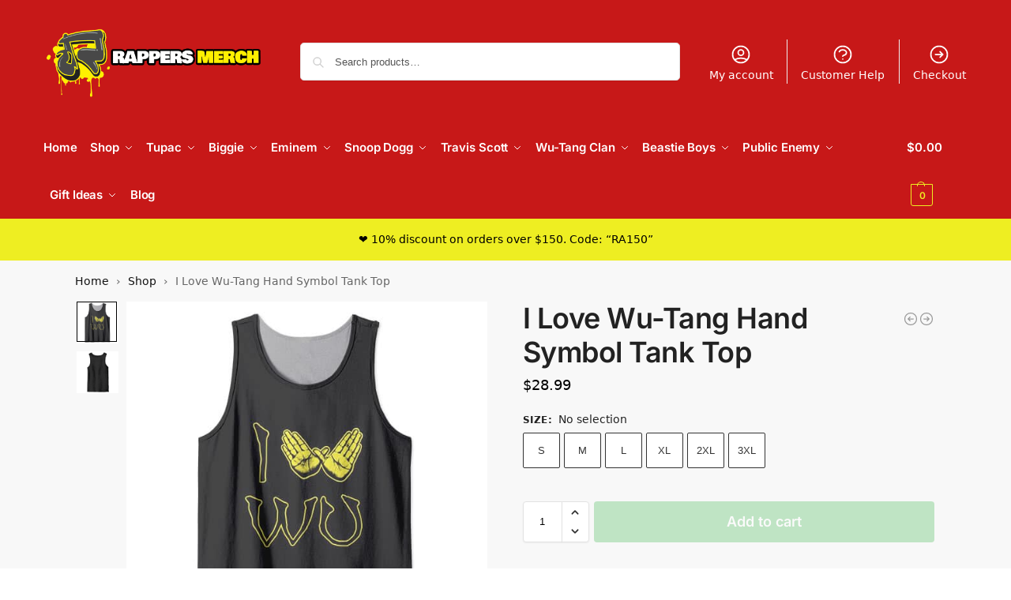

--- FILE ---
content_type: text/html; charset=UTF-8
request_url: https://rappersmerch.com/product/i-love-wu-tang-hand-symbol-sleeveless-shirt/
body_size: 22968
content:
<!doctype html><html lang="en-US"><head><meta charset="UTF-8"><meta name="viewport" content="height=device-height, width=device-width, initial-scale=1"><link rel="profile" href="https://gmpg.org/xfn/11"><link rel="pingback" href="https://rappersmerch.com/xmlrpc.php"><link media="all" href="https://rappersmerch.com/wp-content/cache/autoptimize/css/autoptimize_79ff959a04a5b13f12de7ccf12b651fc.css" rel="stylesheet"><title>I Love Wu-Tang Hand Symbol Tank Top</title><meta name="robots" content="max-snippet:-1,max-image-preview:standard,max-video-preview:-1" /><link rel="canonical" href="https://rappersmerch.com/product/i-love-wu-tang-hand-symbol-sleeveless-shirt/" /><meta name="description" content="Show your love for the legendary Wu-Tang Clan with our “I Love Wu-Tang” Hand Symbol Tank Top. This isn’t just clothing—it’s a declaration of allegiance to one…" /> <script type="application/ld+json">{"@context":"https://schema.org","@graph":[{"@type":"WebSite","@id":"https://rappersmerch.com/#/schema/WebSite","url":"https://rappersmerch.com/","name":"Rappers Merch","description":"Hip Hop Clothing & Merchandise","inLanguage":"en-US","potentialAction":{"@type":"SearchAction","target":{"@type":"EntryPoint","urlTemplate":"https://rappersmerch.com/search/{search_term_string}/"},"query-input":"required name=search_term_string"},"publisher":{"@type":"Organization","@id":"https://rappersmerch.com/#/schema/Organization","name":"Rappers Merch","url":"https://rappersmerch.com/","logo":{"@type":"ImageObject","url":"https://rappersmerch.com/wp-content/uploads/2021/05/cropped-Rappers-Merch-Header-Logo.png","contentUrl":"https://rappersmerch.com/wp-content/uploads/2021/05/cropped-Rappers-Merch-Header-Logo.png","width":907,"height":314}}},{"@type":"WebPage","@id":"https://rappersmerch.com/product/i-love-wu-tang-hand-symbol-sleeveless-shirt/","url":"https://rappersmerch.com/product/i-love-wu-tang-hand-symbol-sleeveless-shirt/","name":"I Love Wu-Tang Hand Symbol Tank Top","description":"Show your love for the legendary Wu-Tang Clan with our “I Love Wu-Tang” Hand Symbol Tank Top. This isn’t just clothing—it’s a declaration of allegiance to one…","inLanguage":"en-US","isPartOf":{"@id":"https://rappersmerch.com/#/schema/WebSite"},"breadcrumb":{"@type":"BreadcrumbList","@id":"https://rappersmerch.com/#/schema/BreadcrumbList","itemListElement":[{"@type":"ListItem","position":1,"item":"https://rappersmerch.com/","name":"Rappers Merch"},{"@type":"ListItem","position":2,"item":"https://rappersmerch.com/shop/","name":"Shop"},{"@type":"ListItem","position":3,"name":"I Love Wu-Tang Hand Symbol Tank Top"}]},"potentialAction":{"@type":"ReadAction","target":"https://rappersmerch.com/product/i-love-wu-tang-hand-symbol-sleeveless-shirt/"},"datePublished":"2022-11-02T08:04:28+00:00","dateModified":"2024-02-15T06:28:24+00:00"}]}</script> <link rel="alternate" title="oEmbed (JSON)" type="application/json+oembed" href="https://rappersmerch.com/wp-json/oembed/1.0/embed?url=https%3A%2F%2Frappersmerch.com%2Fproduct%2Fi-love-wu-tang-hand-symbol-sleeveless-shirt%2F" /><link rel="alternate" title="oEmbed (XML)" type="text/xml+oembed" href="https://rappersmerch.com/wp-json/oembed/1.0/embed?url=https%3A%2F%2Frappersmerch.com%2Fproduct%2Fi-love-wu-tang-hand-symbol-sleeveless-shirt%2F&#038;format=xml" /> <noscript><link rel='stylesheet' id='shoptimizer-main-min-css' href='https://rappersmerch.com/wp-content/themes/shoptimizer/assets/css/main/main.min.css?ver=2.8.13' type='text/css' media='all' /> </noscript><script type="ba11b072e12d0cdc915a5686-text/javascript">!function(n){"use strict";n.loadCSS||(n.loadCSS=function(){});var o=loadCSS.relpreload={};if(o.support=function(){var e;try{e=n.document.createElement("link").relList.supports("preload")}catch(t){e=!1}return function(){return e}}(),o.bindMediaToggle=function(t){var e=t.media||"all";function a(){t.media=e}t.addEventListener?t.addEventListener("load",a):t.attachEvent&&t.attachEvent("onload",a),setTimeout(function(){t.rel="stylesheet",t.media="only x"}),setTimeout(a,3e3)},o.poly=function(){if(!o.support())for(var t=n.document.getElementsByTagName("link"),e=0;e<t.length;e++){var a=t[e];"preload"!==a.rel||"style"!==a.getAttribute("as")||a.getAttribute("data-loadcss")||(a.setAttribute("data-loadcss",!0),o.bindMediaToggle(a))}},!o.support()){o.poly();var t=n.setInterval(o.poly,500);n.addEventListener?n.addEventListener("load",function(){o.poly(),n.clearInterval(t)}):n.attachEvent&&n.attachEvent("onload",function(){o.poly(),n.clearInterval(t)})}"undefined"!=typeof exports?exports.loadCSS=loadCSS:n.loadCSS=loadCSS}("undefined"!=typeof global?global:this);</script> <script type="text/template" id="tmpl-variation-template"><div class="woocommerce-variation-description">{{{ data.variation.variation_description }}}</div>
	<div class="woocommerce-variation-price">{{{ data.variation.price_html }}}</div>
	<div class="woocommerce-variation-availability">{{{ data.variation.availability_html }}}</div></script> <script type="text/template" id="tmpl-unavailable-variation-template"><p role="alert">Sorry, this product is unavailable. Please choose a different combination.</p></script> <script src="https://rappersmerch.com/wp-includes/js/jquery/jquery.min.js?ver=3.7.1" id="jquery-core-js" type="ba11b072e12d0cdc915a5686-text/javascript"></script> <script type="ba11b072e12d0cdc915a5686-text/javascript" id="jquery-js-after">jQuery.event.special.touchstart={setup:function(e,t,s){this.addEventListener("touchstart",s,{passive:!t.includes("noPreventDefault")})}},jQuery.event.special.touchmove={setup:function(e,t,s){this.addEventListener("touchmove",s,{passive:!t.includes("noPreventDefault")})}},jQuery.event.special.wheel={setup:function(e,t,s){this.addEventListener("wheel",s,{passive:!0})}},jQuery.event.special.mousewheel={setup:function(e,t,s){this.addEventListener("mousewheel",s,{passive:!0})}};
//# sourceURL=jquery-js-after</script> <script type="ba11b072e12d0cdc915a5686-text/javascript" id="wp-util-js-extra">var _wpUtilSettings = {"ajax":{"url":"/wp-admin/admin-ajax.php"}};
//# sourceURL=wp-util-js-extra</script> <script type="ba11b072e12d0cdc915a5686-text/javascript" id="wc-single-product-js-extra">var wc_single_product_params = {"i18n_required_rating_text":"Please select a rating","i18n_rating_options":["1 of 5 stars","2 of 5 stars","3 of 5 stars","4 of 5 stars","5 of 5 stars"],"i18n_product_gallery_trigger_text":"View full-screen image gallery","review_rating_required":"yes","flexslider":{"rtl":false,"animation":"slide","smoothHeight":true,"directionNav":true,"controlNav":"thumbnails","slideshow":false,"animationSpeed":500,"animationLoop":false,"allowOneSlide":false},"zoom_enabled":"","zoom_options":[],"photoswipe_enabled":"","photoswipe_options":{"shareEl":false,"closeOnScroll":false,"history":false,"hideAnimationDuration":0,"showAnimationDuration":0},"flexslider_enabled":""};
//# sourceURL=wc-single-product-js-extra</script> <script type="ba11b072e12d0cdc915a5686-text/javascript" id="woocommerce-js-extra">var woocommerce_params = {"ajax_url":"/wp-admin/admin-ajax.php","wc_ajax_url":"/?wc-ajax=%%endpoint%%","i18n_password_show":"Show password","i18n_password_hide":"Hide password"};
//# sourceURL=woocommerce-js-extra</script> <link rel="https://api.w.org/" href="https://rappersmerch.com/wp-json/" /><link rel="alternate" title="JSON" type="application/json" href="https://rappersmerch.com/wp-json/wp/v2/product/67136" /> <script type="ba11b072e12d0cdc915a5686-text/javascript">var commercekit_ajs = {"ajax_url":"\/?commercekit-ajax","ajax_nonce":0}; var commercekit_pdp = {"pdp_thumbnails":4,"pdp_lightbox":1,"pdp_gallery_layout":"vertical-scroll","pdp_sticky_atc":1,"cgkit_sticky_hdr_class":"body.sticky-m header.site-header","pdp_mobile_layout":"minimal","pdp_showedge_percent":"1.1"}; var commercekit_as = {"as_activate_atc":0,"cgkit_attr_gal":0,"as_swatch_link":1,"as_enable_tooltips":1,"swatches_ajax":0};</script> <link rel="preload" href="https://rappersmerch.com/wp-content/fonts/inter/UcC73FwrK3iLTeHuS_nVMrMxCp50SjIa1ZL7.woff2" as="font" type="font/woff2" crossorigin><link rel="preload" href="https://rappersmerch.com/wp-content/fonts/inter/UcC73FwrK3iLTeHuS_nVMrMxCp50SjIa1ZL7.woff2" as="font" type="font/woff2" crossorigin> <noscript><style>.woocommerce-product-gallery{opacity:1 !important}</style></noscript><link rel="icon" href="https://rappersmerch.com/wp-content/uploads/2021/05/cropped-FAVICON-Logo-Rappers-Merch-1-1-3-32x32.png" sizes="32x32" /><link rel="icon" href="https://rappersmerch.com/wp-content/uploads/2021/05/cropped-FAVICON-Logo-Rappers-Merch-1-1-3-192x192.png" sizes="192x192" /><link rel="apple-touch-icon" href="https://rappersmerch.com/wp-content/uploads/2021/05/cropped-FAVICON-Logo-Rappers-Merch-1-1-3-180x180.png" /><meta name="msapplication-TileImage" content="https://rappersmerch.com/wp-content/uploads/2021/05/cropped-FAVICON-Logo-Rappers-Merch-1-1-3-270x270.png" /></head><body  data-instant-allow-external-links class="wp-singular product-template-default single single-product postid-67136 wp-custom-logo wp-theme-shoptimizer theme-shoptimizer sp-easy-accordion-enabled woocommerce woocommerce-page woocommerce-no-js sticky-m sticky-d m-search-bh m-grid-2 post-l2 plp-below wc-active pdp-g-regular product-align-left"> <button class="mobile-menu close-drawer" aria-label="Close menu"> <span aria-hidden="true"> <svg xmlns="http://www.w3.org/2000/svg" fill="none" viewBox="0 0 24 24" stroke="currentColor" stroke-width="1.5"><path stroke-linecap="round" stroke-linejoin="round" d="M6 18L18 6M6 6l12 12"></path></svg> </span> </button><div id="page" class="hfeed site"> <a class="skip-link screen-reader-text" href="#site-navigation">Skip to navigation</a> <a class="skip-link screen-reader-text" href="#content">Skip to content</a><header id="masthead" class="site-header"><div class="menu-overlay"></div><div class="main-header col-full"><div class="site-branding"> <button class="menu-toggle" aria-label="Menu" aria-controls="site-navigation" aria-expanded="false"> <span class="bar"></span><span class="bar"></span><span class="bar"></span> </button> <a href="https://rappersmerch.com/" class="custom-logo-link"><img width="907" height="314" src="https://rappersmerch.com/wp-content/uploads/2021/05/cropped-Rappers-Merch-Header-Logo.png" class="custom-logo" alt="Rappers Merch" srcset="https://rappersmerch.com/wp-content/uploads/2021/05/cropped-Rappers-Merch-Header-Logo.png 907w, https://rappersmerch.com/wp-content/uploads/2021/05/cropped-Rappers-Merch-Header-Logo-300x104.png 300w, https://rappersmerch.com/wp-content/uploads/2021/05/cropped-Rappers-Merch-Header-Logo-150x52.png 150w, https://rappersmerch.com/wp-content/uploads/2021/05/cropped-Rappers-Merch-Header-Logo-562x195.png 562w, https://rappersmerch.com/wp-content/uploads/2021/05/cropped-Rappers-Merch-Header-Logo-768x266.png 768w" sizes="(max-width: 907px) 100vw, 907px" /></a></div><div class="site-search type-outline"><div class="widget woocommerce widget_product_search"><form role="search" method="get" class="woocommerce-product-search" action="https://rappersmerch.com/"> <label class="screen-reader-text" for="woocommerce-product-search-field-0">Search for:</label> <input type="search" id="woocommerce-product-search-field-0" class="search-field" placeholder="Search products&hellip;" value="" name="s" /> <button type="submit" value="Search" class="">Search</button> <input type="hidden" name="post_type" value="product" /></form></div></div><nav class="secondary-navigation" aria-label="Secondary Navigation"><div class="menu-secondary-menu-container"><ul id="menu-secondary-menu" class="menu"><li id="menu-item-6715" class="menu-item menu-item-type-post_type menu-item-object-page menu-item-6715"><a href="https://rappersmerch.com/my-account/">My account<div class="icon-wrapper"> <svg xmlns="http://www.w3.org/2000/svg" fill="none" viewbox="0 0 24 24" stroke="currentColor"> <path stroke-linecap="round" stroke-linejoin="round" stroke-width="2" d="M5.121 17.804A13.937 13.937 0 0112 16c2.5 0 4.847.655 6.879 1.804M15 10a3 3 0 11-6 0 3 3 0 016 0zm6 2a9 9 0 11-18 0 9 9 0 0118 0z" /> </svg></div></a></li><li id="menu-item-74370" class="menu-item menu-item-type-post_type menu-item-object-page menu-item-74370"><a href="https://rappersmerch.com/customer-help/">Customer Help<div class="icon-wrapper"> <svg xmlns="http://www.w3.org/2000/svg" fill="none" viewbox="0 0 24 24" stroke="currentColor"> <path stroke-linecap="round" stroke-linejoin="round" stroke-width="2" d="M8.228 9c.549-1.165 2.03-2 3.772-2 2.21 0 4 1.343 4 3 0 1.4-1.278 2.575-3.006 2.907-.542.104-.994.54-.994 1.093m0 3h.01M21 12a9 9 0 11-18 0 9 9 0 0118 0z" /> </svg></div></a></li><li id="menu-item-6716" class="menu-item menu-item-type-post_type menu-item-object-page menu-item-6716"><a href="https://rappersmerch.com/checkout/">Checkout<div class="icon-wrapper"> <svg xmlns="http://www.w3.org/2000/svg" fill="none" viewBox="0 0 24 24" stroke="currentColor"> <path stroke-linecap="round" stroke-linejoin="round" stroke-width="2" d="M13 9l3 3m0 0l-3 3m3-3H8m13 0a9 9 0 11-18 0 9 9 0 0118 0z" /> </svg></div></a></li></ul></div></nav><nav class="site-header-cart menu" aria-label="Cart contents"><div class="shoptimizer-cart"> <a class="cart-contents" role="button" href="https://rappersmerch.com/cart/" title="View your shopping cart"> <span class="amount"><span class="woocommerce-Price-amount amount"><span class="woocommerce-Price-currencySymbol">&#036;</span>0.00</span></span> <span class="count">0</span> </a></div></nav><div class="s-observer"></div></div></header><div class="col-full-nav"><div class="shoptimizer-primary-navigation col-full"><nav id="site-navigation" class="main-navigation hover-intent" aria-label="Primary Navigation"><div class="primary-navigation"><div class="menu-primary-menu-container"><ul id="menu-primary-menu" class="menu"><li id="nav-menu-item-68899" class="menu-item menu-item-type-post_type menu-item-object-page menu-item-home" ><a href="https://rappersmerch.com/" class="cg-menu-link main-menu-link"><span>Home</span></a></li><li id="nav-menu-item-7157" class="menu-item menu-item-type-custom menu-item-object-custom menu-item-has-children"  aria-haspopup="true" aria-expanded="false"><a href="https://rappersmerch.com/shop/" class="cg-menu-link main-menu-link"><span>Shop</span></a><span class="caret"></span><div class='sub-menu-wrapper'><div class='container'><ul class='sub-menu'><li id="nav-menu-item-43312" class="menu-item menu-item-type-custom menu-item-object-custom" ><a href="https://rappersmerch.com/shop/?orderby=date" class="cg-menu-link sub-menu-link"><span>New Arrivals</span></a></li><li id="nav-menu-item-43313" class="menu-item menu-item-type-custom menu-item-object-custom" ><a href="https://rappersmerch.com/shop/?orderby=popularity" class="cg-menu-link sub-menu-link"><span>Best Sellers</span></a></li><li id="nav-menu-item-7158" class="menu-item menu-item-type-custom menu-item-object-custom" ><a href="https://rappersmerch.com/shop-by-rapper/" class="cg-menu-link sub-menu-link"><span>Shop by Category</span></a></li><li id="nav-menu-item-7159" class="menu-item menu-item-type-post_type menu-item-object-page current_page_parent" ><a href="https://rappersmerch.com/shop/" class="cg-menu-link sub-menu-link"><span>Shop All Products</span></a></li></ul></div></div></li><li id="nav-menu-item-7155" class="full-width menu-item menu-item-type-custom menu-item-object-custom menu-item-has-children"  aria-haspopup="true" aria-expanded="false"><a href="https://rappersmerch.com/2pac/" class="cg-menu-link main-menu-link"><span>Tupac</span></a><span class="caret"></span><div class='sub-menu-wrapper'><div class='container'><ul class='sub-menu'><li id="nav-menu-item-43508" class="menu-item menu-item-type-custom menu-item-object-custom menu-item-has-children"  aria-haspopup="true" aria-expanded="false"><a href="#" class="cg-menu-link sub-menu-link"><span>KIDS &#038; BABIES</span></a><span class="caret"></span><div class='sub-menu-wrapper'><div class='container'><ul class='sub-menu'><li id="nav-menu-item-43512" class="menu-item menu-item-type-custom menu-item-object-custom" ><a href="https://rappersmerch.com/2pac/tupac-shakur-baby-clothes/" class="cg-menu-link sub-menu-link"><span>Baby Bodysuits</span></a></li><li id="nav-menu-item-43534" class="divider menu-item menu-item-type-custom menu-item-object-custom" ><a href="https://rappersmerch.com/2pac/tupac-shakur-kids-sweatshirts/" class="cg-menu-link sub-menu-link"><span>Kids Sweatshirts</span></a></li></ul></div></div></li><li id="nav-menu-item-43509" class="menu-item menu-item-type-custom menu-item-object-custom menu-item-has-children"  aria-haspopup="true" aria-expanded="false"><a href="#" class="cg-menu-link sub-menu-link"><span>MEN &#038; UNISEX</span></a><span class="caret"></span><div class='sub-menu-wrapper'><div class='container'><ul class='sub-menu'><li id="nav-menu-item-43514" class="menu-item menu-item-type-custom menu-item-object-custom" ><a href="https://rappersmerch.com/2pac/tupac-shakur-baseball-jerseys/" class="cg-menu-link sub-menu-link"><span>Baseball Jerseys</span></a></li><li id="nav-menu-item-43515" class="menu-item menu-item-type-custom menu-item-object-custom" ><a href="https://rappersmerch.com/2pac/tupac-shakur-t-shirts/" class="cg-menu-link sub-menu-link"><span>T-shirts</span></a></li><li id="nav-menu-item-60790" class="menu-item menu-item-type-custom menu-item-object-custom" ><a href="https://rappersmerch.com/2pac/tupac-shakur-tank-tops/" class="cg-menu-link sub-menu-link"><span>Tank Tops</span></a></li><li id="nav-menu-item-91131" class="menu-item menu-item-type-taxonomy menu-item-object-product_cat" ><a href="https://rappersmerch.com/2pac/tupac-shakur-basketball-jerseys/" class="cg-menu-link sub-menu-link"><span>Basketball Jerseys</span></a></li><li id="nav-menu-item-43516" class="divider menu-item menu-item-type-custom menu-item-object-custom" ><a href="https://rappersmerch.com/2pac/tupac-shakur-hoodies/" class="cg-menu-link sub-menu-link"><span>Hoodies</span></a></li><li id="nav-menu-item-43518" class="menu-item menu-item-type-custom menu-item-object-custom" ><a href="https://rappersmerch.com/2pac/tupac-shakur-zip-up-hoodie/" class="cg-menu-link sub-menu-link"><span>Zip Up Hoodies</span></a></li><li id="nav-menu-item-51468" class="menu-item menu-item-type-custom menu-item-object-custom" ><a href="https://rappersmerch.com/2pac/tupac-shakur-sweatshirts/" class="cg-menu-link sub-menu-link"><span>Crewneck Sweatshirts</span></a></li><li id="nav-menu-item-43519" class="menu-item menu-item-type-custom menu-item-object-custom" ><a href="https://rappersmerch.com/2pac/tupac-shakur-bomber-jackets/" class="cg-menu-link sub-menu-link"><span>Bomber Jackets</span></a></li><li id="nav-menu-item-45411" class="divider menu-item menu-item-type-custom menu-item-object-custom" ><a href="https://rappersmerch.com/2pac/tupac-shakur-joggers-sweatpants/" class="cg-menu-link sub-menu-link"><span>Joggers</span></a></li><li id="nav-menu-item-80054" class="menu-item menu-item-type-taxonomy menu-item-object-product_cat" ><a href="https://rappersmerch.com/2pac/tupac-shorts/" class="cg-menu-link sub-menu-link"><span>Shorts &#038; Swim Trunks</span></a></li><li id="nav-menu-item-43520" class="menu-item menu-item-type-custom menu-item-object-custom" ><a href="https://rappersmerch.com/2pac/tupac-shakur-men-underwear/" class="cg-menu-link sub-menu-link"><span>Underwear</span></a></li><li id="nav-menu-item-43521" class="menu-item menu-item-type-custom menu-item-object-custom" ><a href="https://rappersmerch.com/2pac/tupac-shakur-pajamas/" class="cg-menu-link sub-menu-link"><span>Pajama Sets</span></a></li><li id="nav-menu-item-43525" class="divider menu-item menu-item-type-custom menu-item-object-custom" ><a href="https://rappersmerch.com/2pac/tupac-shakur-slide-sandals/" class="cg-menu-link sub-menu-link"><span>Slide Sandals</span></a></li></ul></div></div></li><li id="nav-menu-item-43510" class="menu-item menu-item-type-custom menu-item-object-custom menu-item-has-children"  aria-haspopup="true" aria-expanded="false"><a href="#" class="cg-menu-link sub-menu-link"><span>ACCESSORIES</span></a><span class="caret"></span><div class='sub-menu-wrapper'><div class='container'><ul class='sub-menu'><li id="nav-menu-item-43532" class="menu-item menu-item-type-custom menu-item-object-custom" ><a href="https://rappersmerch.com/2pac/tupac-shakur-bedding-sets/" class="cg-menu-link sub-menu-link"><span>Bedding Sets</span></a></li></ul></div></div></li></ul></div></div></li><li id="nav-menu-item-8704" class="full-width menu-item menu-item-type-custom menu-item-object-custom menu-item-has-children"  aria-haspopup="true" aria-expanded="false"><a href="https://rappersmerch.com/biggie/" class="cg-menu-link main-menu-link"><span>Biggie</span></a><span class="caret"></span><div class='sub-menu-wrapper'><div class='container'><ul class='sub-menu'><li id="nav-menu-item-43536" class="menu-item menu-item-type-custom menu-item-object-custom menu-item-has-children"  aria-haspopup="true" aria-expanded="false"><a href="#" class="cg-menu-link sub-menu-link"><span>KIDS &#038; BABIES</span></a><span class="caret"></span><div class='sub-menu-wrapper'><div class='container'><ul class='sub-menu'><li id="nav-menu-item-43540" class="menu-item menu-item-type-custom menu-item-object-custom" ><a href="https://rappersmerch.com/biggie/biggie-smalls-baby-clothes/" class="cg-menu-link sub-menu-link"><span>Baby Bodysuits</span></a></li></ul></div></div></li><li id="nav-menu-item-43537" class="menu-item menu-item-type-custom menu-item-object-custom menu-item-has-children"  aria-haspopup="true" aria-expanded="false"><a href="#" class="cg-menu-link sub-menu-link"><span>MEN &#038; UNISEX</span></a><span class="caret"></span><div class='sub-menu-wrapper'><div class='container'><ul class='sub-menu'><li id="nav-menu-item-43542" class="menu-item menu-item-type-custom menu-item-object-custom" ><a href="https://rappersmerch.com/biggie/biggie-smalls-baseball-jerseys/" class="cg-menu-link sub-menu-link"><span>Baseball Jerseys</span></a></li><li id="nav-menu-item-51478" class="menu-item menu-item-type-custom menu-item-object-custom" ><a href="https://rappersmerch.com/biggie/biggie-smalls-t-shirts/" class="cg-menu-link sub-menu-link"><span>T-shirts</span></a></li><li id="nav-menu-item-61590" class="menu-item menu-item-type-custom menu-item-object-custom" ><a href="https://rappersmerch.com/biggie/biggie-smalls-tank-tops/" class="cg-menu-link sub-menu-link"><span>Tank Tops</span></a></li><li id="nav-menu-item-91133" class="menu-item menu-item-type-taxonomy menu-item-object-product_cat" ><a href="https://rappersmerch.com/biggie/biggie-smalls-basketball-jerseys/" class="cg-menu-link sub-menu-link"><span>Basketball Jerseys</span></a></li><li id="nav-menu-item-43543" class="divider menu-item menu-item-type-custom menu-item-object-custom" ><a href="https://rappersmerch.com/biggie/biggie-smalls-hoodies/" class="cg-menu-link sub-menu-link"><span>Hoodies</span></a></li><li id="nav-menu-item-43544" class="menu-item menu-item-type-custom menu-item-object-custom" ><a href="https://rappersmerch.com/biggie/biggie-smalls-zip-up-hoodies/" class="cg-menu-link sub-menu-link"><span>Zip Up Hoodies</span></a></li><li id="nav-menu-item-43545" class="menu-item menu-item-type-custom menu-item-object-custom" ><a href="https://rappersmerch.com/biggie/biggie-smalls-sweatshirts/" class="cg-menu-link sub-menu-link"><span>Crewneck Sweatshirts</span></a></li><li id="nav-menu-item-43546" class="menu-item menu-item-type-custom menu-item-object-custom" ><a href="https://rappersmerch.com/biggie/biggie-smalls-bomber-jackets/" class="cg-menu-link sub-menu-link"><span>Bomber Jackets</span></a></li><li id="nav-menu-item-83337" class="divider menu-item menu-item-type-taxonomy menu-item-object-product_cat" ><a href="https://rappersmerch.com/biggie/biggie-smalls-shorts-swim-trunks/" class="cg-menu-link sub-menu-link"><span>Shorts</span></a></li><li id="nav-menu-item-46447" class="menu-item menu-item-type-custom menu-item-object-custom" ><a href="https://rappersmerch.com/biggie/biggie-joggers-sweatpants/" class="cg-menu-link sub-menu-link"><span>Joggers</span></a></li><li id="nav-menu-item-43547" class="menu-item menu-item-type-custom menu-item-object-custom" ><a href="https://rappersmerch.com/biggie/biggie-smalls-men-underwear/" class="cg-menu-link sub-menu-link"><span>Underwear</span></a></li><li id="nav-menu-item-43548" class="menu-item menu-item-type-custom menu-item-object-custom" ><a href="https://rappersmerch.com/biggie/biggie-smalls-pajamas/" class="cg-menu-link sub-menu-link"><span>Pajama Sets</span></a></li></ul></div></div></li><li id="nav-menu-item-43538" class="menu-item menu-item-type-custom menu-item-object-custom menu-item-has-children"  aria-haspopup="true" aria-expanded="false"><a href="#" class="cg-menu-link sub-menu-link"><span>ACCESSORIES</span></a><span class="caret"></span><div class='sub-menu-wrapper'><div class='container'><ul class='sub-menu'><li id="nav-menu-item-43556" class="menu-item menu-item-type-custom menu-item-object-custom" ><a href="https://rappersmerch.com/biggie/biggie-smalls-bedding-sets/" class="cg-menu-link sub-menu-link"><span>Bedding Sets</span></a></li></ul></div></div></li></ul></div></div></li><li id="nav-menu-item-9232" class="full-width menu-item menu-item-type-custom menu-item-object-custom menu-item-has-children"  aria-haspopup="true" aria-expanded="false"><a href="https://rappersmerch.com/eminem/" class="cg-menu-link main-menu-link"><span>Eminem</span></a><span class="caret"></span><div class='sub-menu-wrapper'><div class='container'><ul class='sub-menu'><li id="nav-menu-item-43565" class="menu-item menu-item-type-custom menu-item-object-custom menu-item-has-children"  aria-haspopup="true" aria-expanded="false"><a href="#" class="cg-menu-link sub-menu-link"><span>KIDS &#038; BABIES</span></a><span class="caret"></span><div class='sub-menu-wrapper'><div class='container'><ul class='sub-menu'><li id="nav-menu-item-43569" class="menu-item menu-item-type-custom menu-item-object-custom" ><a href="https://rappersmerch.com/eminem/eminem-baby-clothes/" class="cg-menu-link sub-menu-link"><span>Baby Bodysuits</span></a></li></ul></div></div></li><li id="nav-menu-item-43566" class="menu-item menu-item-type-custom menu-item-object-custom menu-item-has-children"  aria-haspopup="true" aria-expanded="false"><a href="#" class="cg-menu-link sub-menu-link"><span>MEN &#038; UNISEX</span></a><span class="caret"></span><div class='sub-menu-wrapper'><div class='container'><ul class='sub-menu'><li id="nav-menu-item-43578" class="menu-item menu-item-type-custom menu-item-object-custom" ><a href="https://rappersmerch.com/eminem/eminem-baseball-jerseys/" class="cg-menu-link sub-menu-link"><span>Baseball Jerseys</span></a></li><li id="nav-menu-item-53883" class="menu-item menu-item-type-custom menu-item-object-custom" ><a href="https://rappersmerch.com/eminem/eminem-t-shirts/" class="cg-menu-link sub-menu-link"><span>T-shirts</span></a></li><li id="nav-menu-item-64997" class="menu-item menu-item-type-custom menu-item-object-custom" ><a href="https://rappersmerch.com/eminem/eminem-tank-tops/" class="cg-menu-link sub-menu-link"><span>Tank Tops</span></a></li><li id="nav-menu-item-43580" class="divider menu-item menu-item-type-custom menu-item-object-custom" ><a href="https://rappersmerch.com/eminem/eminem-hoodies/" class="cg-menu-link sub-menu-link"><span>Hoodies</span></a></li><li id="nav-menu-item-43581" class="menu-item menu-item-type-custom menu-item-object-custom" ><a href="https://rappersmerch.com/eminem/eminem-zip-up-hoodies/" class="cg-menu-link sub-menu-link"><span>Zip Up Hoodies</span></a></li><li id="nav-menu-item-47843" class="menu-item menu-item-type-custom menu-item-object-custom" ><a href="https://rappersmerch.com/eminem/eminem-sweatshirts/" class="cg-menu-link sub-menu-link"><span>Crewneck Sweatshirts</span></a></li><li id="nav-menu-item-43582" class="menu-item menu-item-type-custom menu-item-object-custom" ><a href="https://rappersmerch.com/eminem/eminem-bomber-jackets/" class="cg-menu-link sub-menu-link"><span>Bomber Jackets</span></a></li><li id="nav-menu-item-43583" class="divider menu-item menu-item-type-custom menu-item-object-custom" ><a href="https://rappersmerch.com/eminem/eminem-men-underwear/" class="cg-menu-link sub-menu-link"><span>Underwear</span></a></li><li id="nav-menu-item-43584" class="menu-item menu-item-type-custom menu-item-object-custom" ><a href="https://rappersmerch.com/eminem/eminem-adult-pajamas/" class="cg-menu-link sub-menu-link"><span>Pajama Sets</span></a></li></ul></div></div></li><li id="nav-menu-item-43567" class="menu-item menu-item-type-custom menu-item-object-custom menu-item-has-children"  aria-haspopup="true" aria-expanded="false"><a href="#" class="cg-menu-link sub-menu-link"><span>ACCESSORIES</span></a><span class="caret"></span><div class='sub-menu-wrapper'><div class='container'><ul class='sub-menu'><li id="nav-menu-item-89218" class="menu-item menu-item-type-taxonomy menu-item-object-product_cat" ><a href="https://rappersmerch.com/eminem/eminem-bucket-hats/" class="cg-menu-link sub-menu-link"><span>Bucket Hats</span></a></li><li id="nav-menu-item-43575" class="menu-item menu-item-type-custom menu-item-object-custom" ><a href="https://rappersmerch.com/eminem/eminem-bedding-sets/" class="cg-menu-link sub-menu-link"><span>Bedding Sets</span></a></li></ul></div></div></li></ul></div></div></li><li id="nav-menu-item-10686" class="full-width menu-item menu-item-type-custom menu-item-object-custom menu-item-has-children"  aria-haspopup="true" aria-expanded="false"><a href="https://rappersmerch.com/snoop-dogg/" class="cg-menu-link main-menu-link"><span>Snoop Dogg</span></a><span class="caret"></span><div class='sub-menu-wrapper'><div class='container'><ul class='sub-menu'><li id="nav-menu-item-43587" class="menu-item menu-item-type-custom menu-item-object-custom menu-item-has-children"  aria-haspopup="true" aria-expanded="false"><a href="#" class="cg-menu-link sub-menu-link"><span>KIDS &#038; BABIES</span></a><span class="caret"></span><div class='sub-menu-wrapper'><div class='container'><ul class='sub-menu'><li id="nav-menu-item-43591" class="menu-item menu-item-type-custom menu-item-object-custom" ><a href="https://rappersmerch.com/snoop-dogg/snoop-dogg-baby-clothes/" class="cg-menu-link sub-menu-link"><span>Baby Bodysuits</span></a></li></ul></div></div></li><li id="nav-menu-item-43588" class="menu-item menu-item-type-custom menu-item-object-custom menu-item-has-children"  aria-haspopup="true" aria-expanded="false"><a href="#" class="cg-menu-link sub-menu-link"><span>MEN &#038; UNISEX</span></a><span class="caret"></span><div class='sub-menu-wrapper'><div class='container'><ul class='sub-menu'><li id="nav-menu-item-43602" class="menu-item menu-item-type-custom menu-item-object-custom" ><a href="https://rappersmerch.com/snoop-dogg/snoop-dogg-baseball-jerseys/" class="cg-menu-link sub-menu-link"><span>Baseball Jerseys</span></a></li><li id="nav-menu-item-51513" class="menu-item menu-item-type-custom menu-item-object-custom" ><a href="https://rappersmerch.com/snoop-dogg/snoop-dogg-t-shirts/" class="cg-menu-link sub-menu-link"><span>T-shirts</span></a></li><li id="nav-menu-item-66314" class="menu-item menu-item-type-custom menu-item-object-custom" ><a href="https://rappersmerch.com/snoop-dogg/snoop-dogg-tank-tops/" class="cg-menu-link sub-menu-link"><span>Tank Tops</span></a></li><li id="nav-menu-item-43603" class="divider menu-item menu-item-type-custom menu-item-object-custom" ><a href="https://rappersmerch.com/snoop-dogg/snoop-dogg-hoodies/" class="cg-menu-link sub-menu-link"><span>Hoodies</span></a></li><li id="nav-menu-item-43608" class="menu-item menu-item-type-custom menu-item-object-custom" ><a href="https://rappersmerch.com/snoop-dogg/snoop-dogg-zip-up-hoodies/" class="cg-menu-link sub-menu-link"><span>Zip Up Hoodies</span></a></li><li id="nav-menu-item-70031" class="menu-item menu-item-type-custom menu-item-object-custom" ><a href="https://rappersmerch.com/snoop-dogg/snoop-dogg-sweatshirt/" class="cg-menu-link sub-menu-link"><span>Sweatshirts</span></a></li><li id="nav-menu-item-43604" class="menu-item menu-item-type-custom menu-item-object-custom" ><a href="https://rappersmerch.com/snoop-dogg/snoop-dogg-bomber-jackets/" class="cg-menu-link sub-menu-link"><span>Bomber Jackets</span></a></li><li id="nav-menu-item-43605" class="divider menu-item menu-item-type-custom menu-item-object-custom" ><a href="https://rappersmerch.com/snoop-dogg/snoop-dogg-men-underwear/" class="cg-menu-link sub-menu-link"><span>Underwear</span></a></li><li id="nav-menu-item-81354" class="menu-item menu-item-type-taxonomy menu-item-object-product_cat" ><a href="https://rappersmerch.com/snoop-dogg/snoop-dogg-shorts/" class="cg-menu-link sub-menu-link"><span>Shorts &#038; Swim Trunks</span></a></li></ul></div></div></li><li id="nav-menu-item-43589" class="menu-item menu-item-type-custom menu-item-object-custom menu-item-has-children"  aria-haspopup="true" aria-expanded="false"><a href="#" class="cg-menu-link sub-menu-link"><span>ACCESSORIES</span></a><span class="caret"></span><div class='sub-menu-wrapper'><div class='container'><ul class='sub-menu'><li id="nav-menu-item-89213" class="menu-item menu-item-type-taxonomy menu-item-object-product_cat" ><a href="https://rappersmerch.com/snoop-dogg/snoop-dogg-bucket-hats/" class="cg-menu-link sub-menu-link"><span>Bucket Hats</span></a></li><li id="nav-menu-item-43596" class="menu-item menu-item-type-custom menu-item-object-custom" ><a href="https://rappersmerch.com/snoop-dogg/snoop-dogg-bedding-sets/" class="cg-menu-link sub-menu-link"><span>Bedding Sets</span></a></li></ul></div></div></li></ul></div></div></li><li id="nav-menu-item-35802" class="menu-item menu-item-type-custom menu-item-object-custom menu-item-has-children"  aria-haspopup="true" aria-expanded="false"><a href="https://rappersmerch.com/travis-scott/" class="cg-menu-link main-menu-link"><span>Travis Scott</span></a><span class="caret"></span><div class='sub-menu-wrapper'><div class='container'><ul class='sub-menu'><li id="nav-menu-item-56447" class="menu-item menu-item-type-custom menu-item-object-custom" ><a href="https://rappersmerch.com/travis-scott/travis-scott-t-shirts/" class="cg-menu-link sub-menu-link"><span>T-shirts</span></a></li><li id="nav-menu-item-65527" class="menu-item menu-item-type-custom menu-item-object-custom" ><a href="https://rappersmerch.com/travis-scott/travis-scott-tank-tops/" class="cg-menu-link sub-menu-link"><span>Tank Tops</span></a></li><li id="nav-menu-item-72373" class="menu-item menu-item-type-custom menu-item-object-custom" ><a href="https://rappersmerch.com/travis-scott/travis-scott-baseball-jersey/" class="cg-menu-link sub-menu-link"><span>Baseball Jerseys</span></a></li><li id="nav-menu-item-43561" class="divider menu-item menu-item-type-custom menu-item-object-custom" ><a href="https://rappersmerch.com/travis-scott/travis-scott-hoodies/" class="cg-menu-link sub-menu-link"><span>Hoodies</span></a></li><li id="nav-menu-item-43562" class="menu-item menu-item-type-custom menu-item-object-custom" ><a href="https://rappersmerch.com/travis-scott/travis-scott-zip-up-hoodies/" class="cg-menu-link sub-menu-link"><span>Zip Up Hoodies</span></a></li><li id="nav-menu-item-49492" class="menu-item menu-item-type-custom menu-item-object-custom" ><a href="https://rappersmerch.com/travis-scott/travis-scott-sweatshirts/" class="cg-menu-link sub-menu-link"><span>Crewneck Sweatshirts</span></a></li><li id="nav-menu-item-78349" class="menu-item menu-item-type-taxonomy menu-item-object-product_cat" ><a href="https://rappersmerch.com/travis-scott/travis-scott-bomber-varsity-jackets/" class="cg-menu-link sub-menu-link"><span>Bomber Jackets</span></a></li><li id="nav-menu-item-49073" class="divider menu-item menu-item-type-custom menu-item-object-custom" ><a href="https://rappersmerch.com/travis-scott/travis-scott-adult-pajamas/" class="cg-menu-link sub-menu-link"><span>Pajama Sets</span></a></li></ul></div></div></li><li id="nav-menu-item-52324" class="menu-item menu-item-type-custom menu-item-object-custom menu-item-has-children"  aria-haspopup="true" aria-expanded="false"><a href="https://rappersmerch.com/wu-tang-clan/" class="cg-menu-link main-menu-link"><span>Wu-Tang Clan</span></a><span class="caret"></span><div class='sub-menu-wrapper'><div class='container'><ul class='sub-menu'><li id="nav-menu-item-57196" class="menu-item menu-item-type-custom menu-item-object-custom" ><a href="https://rappersmerch.com/wu-tang-clan/wu-tang-clan-shirts/" class="cg-menu-link sub-menu-link"><span>T-shirts</span></a></li><li id="nav-menu-item-77505" class="menu-item menu-item-type-taxonomy menu-item-object-product_cat" ><a href="https://rappersmerch.com/wu-tang-clan/wu-tang-clan-polo-shirts/" class="cg-menu-link sub-menu-link"><span>Polo Shirts</span></a></li><li id="nav-menu-item-66762" class="menu-item menu-item-type-custom menu-item-object-custom" ><a href="https://rappersmerch.com/wu-tang-clan/wu-tang-clan-tank-tops/" class="cg-menu-link sub-menu-link"><span>Tank Tops</span></a></li><li id="nav-menu-item-74358" class="menu-item menu-item-type-taxonomy menu-item-object-product_cat" ><a href="https://rappersmerch.com/wu-tang-clan/wu-tang-clan-baseball-jersey/" class="cg-menu-link sub-menu-link"><span>Baseball Jerseys</span></a></li><li id="nav-menu-item-87404" class="menu-item menu-item-type-taxonomy menu-item-object-product_cat" ><a href="https://rappersmerch.com/wu-tang-clan/wu-tang-basketball-jersey/" class="cg-menu-link sub-menu-link"><span>Basketball Jerseys</span></a></li><li id="nav-menu-item-85521" class="menu-item menu-item-type-taxonomy menu-item-object-product_cat" ><a href="https://rappersmerch.com/wu-tang-clan/wu-tang-clan-hawaiian-shirts/" class="cg-menu-link sub-menu-link"><span>Hawaiian Shirts</span></a></li><li id="nav-menu-item-68795" class="divider menu-item menu-item-type-custom menu-item-object-custom" ><a href="https://rappersmerch.com/wu-tang-clan/wu-tang-clan-hoodies/" class="cg-menu-link sub-menu-link"><span>Hoodies</span></a></li><li id="nav-menu-item-75087" class="menu-item menu-item-type-taxonomy menu-item-object-product_cat" ><a href="https://rappersmerch.com/wu-tang-clan/wu-tang-clan-zip-up-hoodie/" class="cg-menu-link sub-menu-link"><span>Zip-Up Hoodies</span></a></li><li id="nav-menu-item-70835" class="menu-item menu-item-type-custom menu-item-object-custom" ><a href="https://rappersmerch.com/wu-tang-clan/wu-tang-clan-sweatshirt/" class="cg-menu-link sub-menu-link"><span>Sweatshirts</span></a></li><li id="nav-menu-item-74629" class="menu-item menu-item-type-taxonomy menu-item-object-product_cat" ><a href="https://rappersmerch.com/wu-tang-clan/wu-tang-bomber-jacket/" class="cg-menu-link sub-menu-link"><span>Bomber Jackets</span></a></li><li id="nav-menu-item-82062" class="menu-item menu-item-type-taxonomy menu-item-object-product_cat" ><a href="https://rappersmerch.com/wu-tang-clan/wu-tang-clan-shorts/" class="cg-menu-link sub-menu-link"><span>Shorts &#038; Swim Trunks</span></a></li><li id="nav-menu-item-87407" class="menu-item menu-item-type-taxonomy menu-item-object-product_cat" ><a href="https://rappersmerch.com/wu-tang-clan/wu-tang-pajamas/" class="cg-menu-link sub-menu-link"><span>Pajamas</span></a></li></ul></div></div></li><li id="nav-menu-item-52328" class="menu-item menu-item-type-custom menu-item-object-custom menu-item-has-children"  aria-haspopup="true" aria-expanded="false"><a href="https://rappersmerch.com/beastie-boys/" class="cg-menu-link main-menu-link"><span>Beastie Boys</span></a><span class="caret"></span><div class='sub-menu-wrapper'><div class='container'><ul class='sub-menu'><li id="nav-menu-item-52331" class="menu-item menu-item-type-custom menu-item-object-custom" ><a href="https://rappersmerch.com/beastie-boys/beastie-boys-baseball-jerseys/" class="cg-menu-link sub-menu-link"><span>Baseball Jerseys</span></a></li><li id="nav-menu-item-58030" class="menu-item menu-item-type-custom menu-item-object-custom" ><a href="https://rappersmerch.com/beastie-boys/beastie-boys-t-shirts/" class="cg-menu-link sub-menu-link"><span>T-shirts</span></a></li><li id="nav-menu-item-67535" class="menu-item menu-item-type-custom menu-item-object-custom" ><a href="https://rappersmerch.com/beastie-boys/beastie-boys-tank-tops/" class="cg-menu-link sub-menu-link"><span>Tank Tops</span></a></li><li id="nav-menu-item-68934" class="divider menu-item menu-item-type-custom menu-item-object-custom" ><a href="https://rappersmerch.com/beastie-boys/beastie-boys-hoodies/" class="cg-menu-link sub-menu-link"><span>Hoodies</span></a></li><li id="nav-menu-item-74387" class="menu-item menu-item-type-taxonomy menu-item-object-product_cat" ><a href="https://rappersmerch.com/beastie-boys/beastie-boys-zip-up-hoodie/" class="cg-menu-link sub-menu-link"><span>Zip-Up Hoodies</span></a></li><li id="nav-menu-item-71588" class="menu-item menu-item-type-custom menu-item-object-custom" ><a href="https://rappersmerch.com/beastie-boys/beastie-boys-sweatshirt/" class="cg-menu-link sub-menu-link"><span>Sweatshirts</span></a></li></ul></div></div></li><li id="nav-menu-item-52334" class="menu-item menu-item-type-custom menu-item-object-custom menu-item-has-children"  aria-haspopup="true" aria-expanded="false"><a href="https://rappersmerch.com/public-enemy/" class="cg-menu-link main-menu-link"><span>Public Enemy</span></a><span class="caret"></span><div class='sub-menu-wrapper'><div class='container'><ul class='sub-menu'><li id="nav-menu-item-60040" class="menu-item menu-item-type-custom menu-item-object-custom" ><a href="https://rappersmerch.com/public-enemy/public-enemy-t-shirts/" class="cg-menu-link sub-menu-link"><span>T-shirts</span></a></li><li id="nav-menu-item-68142" class="menu-item menu-item-type-custom menu-item-object-custom" ><a href="https://rappersmerch.com/public-enemy/public-enemy-tank-tops/" class="cg-menu-link sub-menu-link"><span>Tank Tops</span></a></li><li id="nav-menu-item-74398" class="menu-item menu-item-type-taxonomy menu-item-object-product_cat" ><a href="https://rappersmerch.com/public-enemy/public-enemy-baseball-jersey/" class="cg-menu-link sub-menu-link"><span>Baseball Jerseys</span></a></li><li id="nav-menu-item-69250" class="menu-item menu-item-type-custom menu-item-object-custom" ><a href="https://rappersmerch.com/public-enemy/public-enemy-hoodie/" class="cg-menu-link sub-menu-link"><span>Hoodies</span></a></li><li id="nav-menu-item-71777" class="menu-item menu-item-type-custom menu-item-object-custom" ><a href="https://rappersmerch.com/public-enemy/public-enemy-sweatshirt/" class="cg-menu-link sub-menu-link"><span>Sweatshirts</span></a></li><li id="nav-menu-item-78325" class="menu-item menu-item-type-taxonomy menu-item-object-product_cat" ><a href="https://rappersmerch.com/public-enemy-bomber-jackets/" class="cg-menu-link sub-menu-link"><span>Bomber Jackets</span></a></li><li id="nav-menu-item-83323" class="menu-item menu-item-type-taxonomy menu-item-object-product_cat" ><a href="https://rappersmerch.com/public-enemy/public-enemy-shorts-swim-trunks/" class="cg-menu-link sub-menu-link"><span>Shorts</span></a></li></ul></div></div></li><li id="nav-menu-item-46419" class="menu-item menu-item-type-custom menu-item-object-custom menu-item-has-children"  aria-haspopup="true" aria-expanded="false"><a href="https://rappersmerch.com/90s-hip-hop-gift-ideas-list-rap-lovers/" class="cg-menu-link main-menu-link"><span>Gift Ideas</span></a><span class="caret"></span><div class='sub-menu-wrapper'><div class='container'><ul class='sub-menu'><li id="nav-menu-item-46420" class="menu-item menu-item-type-custom menu-item-object-custom" ><a href="https://rappersmerch.com/best-tupac-shakur-gift-ideas/" class="cg-menu-link sub-menu-link"><span>Tupac Gifts</span></a></li><li id="nav-menu-item-46430" class="menu-item menu-item-type-custom menu-item-object-custom" ><a href="https://rappersmerch.com/best-notorious-big-gift-ideas/" class="cg-menu-link sub-menu-link"><span>Notorious BIG Gifts</span></a></li><li id="nav-menu-item-46432" class="menu-item menu-item-type-custom menu-item-object-custom" ><a href="https://rappersmerch.com/best-eminem-gift-ideas/" class="cg-menu-link sub-menu-link"><span>Eminem Gifts</span></a></li><li id="nav-menu-item-46434" class="menu-item menu-item-type-custom menu-item-object-custom" ><a href="https://rappersmerch.com/best-snoop-doggg-gift-ideas/" class="cg-menu-link sub-menu-link"><span>Snoop Dogg Gifts</span></a></li><li id="nav-menu-item-46433" class="menu-item menu-item-type-custom menu-item-object-custom" ><a href="https://rappersmerch.com/best-travis-scott-gift-ideas/" class="cg-menu-link sub-menu-link"><span>Travis Scott Gifts</span></a></li><li id="nav-menu-item-57201" class="menu-item menu-item-type-custom menu-item-object-custom" ><a href="https://rappersmerch.com/best-wu-tang-clan-gift-ideas/" class="cg-menu-link sub-menu-link"><span>Wu-Tang Clan Gifts</span></a></li><li id="nav-menu-item-57202" class="menu-item menu-item-type-custom menu-item-object-custom" ><a href="https://rappersmerch.com/best-beastie-boys-gift-ideas/" class="cg-menu-link sub-menu-link"><span>Beastie Boys Gifts</span></a></li><li id="nav-menu-item-57203" class="menu-item menu-item-type-custom menu-item-object-custom" ><a href="https://rappersmerch.com/best-public-enemy-gift-ideas/" class="cg-menu-link sub-menu-link"><span>Public Enemy Gifts</span></a></li></ul></div></div></li><li id="nav-menu-item-77541" class="menu-item menu-item-type-post_type menu-item-object-page" ><a href="https://rappersmerch.com/blog/" class="cg-menu-link main-menu-link"><span>Blog</span></a></li></ul></div></div></nav><div class="mobile-extra"><div id="text-15" class="widget widget_text"><div class="textwidget"><h4>Browse</h4><ul><li><a href="https://rappersmerch.com/my-account/">My Account</a></li><li><a href="https://rappersmerch.com/customer-help/">Help &amp; FAQs</a></li><li><a href="https://rappersmerch.com/cart/">Cart</a></li><li><a href="https://rappersmerch.com/checkout/">Checkout</a></li><li><a href="https://rappersmerch.com/contact-us/">Contact us</a></li><li><a href="https://rappersmerch.com/customer-help/">Shipping Info</a></li><li><a href="https://rappersmerch.com/customer-help/">Return Policy</a></li></ul><h4>Social</h4><ul><li><a href="https://www.pinterest.com/rappersmerchstore/">Pinterest</a></li><li><a href="https://www.tiktok.com/@rappers_merch">TikTok</a></li></ul></div></div></div><nav class="site-header-cart menu" aria-label="Cart contents"><div class="shoptimizer-cart"> <a class="cart-contents" role="button" href="https://rappersmerch.com/cart/" title="View your shopping cart"> <span class="amount"><span class="woocommerce-Price-amount amount"><span class="woocommerce-Price-currencySymbol">&#036;</span>0.00</span></span> <span class="count">0</span> </a></div></nav></div></div><div class="mobile-overlay"></div><div class="header-widget-region" role="complementary"><div class="col-full"><div id="text-2" class="widget widget_text"><div class="textwidget"><p>❤️ 10% discount on orders over $150. Code: &#8220;RA150&#8221;</p></div></div></div></div><div id="content" class="site-content" tabindex="-1"><div class="shoptimizer-archive"><div class="archive-header"><div class="col-full"><div class="seoframework woocommerce-breadcrumb"><nav aria-label="Breadcrumb" class="tsf-breadcrumb"><ol><li class="breadcrumb-item"><a href="https://rappersmerch.com/">Home</a></li><li class="breadcrumb-item"><a href="https://rappersmerch.com/shop/">Shop</a></li><li class="breadcrumb-item"><span aria-current="page">I Love Wu-Tang Hand Symbol Tank Top</span></li></ol></nav></div><div class="woocommerce"></div></div></div><div class="col-full"><div id="primary" class="content-area"><main id="main" class="site-main" role="main"><div class="woocommerce-notices-wrapper"></div><div id="product-67136" class="product type-product post-67136 status-publish first instock product_cat-wu-tang-clan-tank-tops has-post-thumbnail shipping-taxable purchasable product-type-variable"><div class="product-details-wrapper"><div id="commercegurus-pdp-gallery-wrapper" class="images ckit-mobile-pdp-gallery-active cgkit-gallery-vertical-scroll"><div id="commercegurus-pdp-gallery" class="cg-grid-layout cg-layout-vertical-scroll  cg-lightbox-active" data-layout-class="cg-layout-vertical-scroll" style="visibility: hidden"><div style="--swiper-navigation-color: #fff; --swiper-pagination-color: #fff" class="swiper-container cg-main-swiper"><ul class="swiper-wrapper cg-psp-gallery" itemscope itemtype="http://schema.org/ImageGallery"><li class="woocommerce-product-gallery__image swiper-slide less-images" itemprop="associatedMedia" itemscope itemtype="http://schema.org/ImageObject"> <a class="swiper-slide-imglink" title="click to zoom-in" href="https://rappersmerch.com/wp-content/uploads/2022/11/I-Love-Wu-Tang-Hand-Symbol-Sleeveless-Shirt.jpg" itemprop="contentUrl" data-size="562x562"> <img width="562" height="562" src="https://rappersmerch.com/wp-content/uploads/2022/11/I-Love-Wu-Tang-Hand-Symbol-Sleeveless-Shirt.jpg" class="wp-post-image skip-lazy" alt="I Love Wu-Tang Hand Symbol Sleeveless Shirt" title="I Love Wu-Tang Hand Symbol Sleeveless Shirt" data-caption="" fetchpriority="high" decoding="async" srcset="https://rappersmerch.com/wp-content/uploads/2022/11/I-Love-Wu-Tang-Hand-Symbol-Sleeveless-Shirt.jpg 562w, https://rappersmerch.com/wp-content/uploads/2022/11/I-Love-Wu-Tang-Hand-Symbol-Sleeveless-Shirt-400x400.jpg 400w, https://rappersmerch.com/wp-content/uploads/2022/11/I-Love-Wu-Tang-Hand-Symbol-Sleeveless-Shirt-150x150.jpg 150w, https://rappersmerch.com/wp-content/uploads/2022/11/I-Love-Wu-Tang-Hand-Symbol-Sleeveless-Shirt-441x441.jpg 441w, https://rappersmerch.com/wp-content/uploads/2022/11/I-Love-Wu-Tang-Hand-Symbol-Sleeveless-Shirt-300x300.jpg 300w" sizes="(max-width: 360px) 330px, (max-width: 562px) 100vw, 562px" /> </a></li><li class="woocommerce-product-gallery__image swiper-slide less-images" itemprop="associatedMedia" itemscope itemtype="http://schema.org/ImageObject"> <a class="swiper-slide-imglink" title="click to zoom-in" href="https://rappersmerch.com/wp-content/uploads/2022/11/I-Love-Wu-Tang-Hand-Symbol-Sleeveless-Shirt-back.jpg" itemprop="contentUrl" data-size="562x562"> <img width="562" height="562" src="https://rappersmerch.com/wp-content/uploads/2022/11/I-Love-Wu-Tang-Hand-Symbol-Sleeveless-Shirt-back.jpg" class="wp-post-image" alt="I Love Wu-Tang Hand Symbol Sleeveless Shirt" title="I Love Wu-Tang Hand Symbol Sleeveless Shirt - back" data-caption="" fetchpriority="high" decoding="async" srcset="https://rappersmerch.com/wp-content/uploads/2022/11/I-Love-Wu-Tang-Hand-Symbol-Sleeveless-Shirt-back.jpg 562w, https://rappersmerch.com/wp-content/uploads/2022/11/I-Love-Wu-Tang-Hand-Symbol-Sleeveless-Shirt-back-400x400.jpg 400w, https://rappersmerch.com/wp-content/uploads/2022/11/I-Love-Wu-Tang-Hand-Symbol-Sleeveless-Shirt-back-150x150.jpg 150w, https://rappersmerch.com/wp-content/uploads/2022/11/I-Love-Wu-Tang-Hand-Symbol-Sleeveless-Shirt-back-441x441.jpg 441w, https://rappersmerch.com/wp-content/uploads/2022/11/I-Love-Wu-Tang-Hand-Symbol-Sleeveless-Shirt-back-300x300.jpg 300w" sizes="(max-width: 360px) 330px, (max-width: 562px) 100vw, 562px" /> </a></li></ul><div class="swiper-button-next" aria-label="Next slide"></div><div class="swiper-button-prev" aria-label="Previous slide"></div></div><div thumbsSlider="" class="swiper-container cg-thumb-swiper cg-thumbs-4 cg-thumbs-count-2"><ul class="swiper-wrapper flex-control-nav" itemscope itemtype="http://schema.org/ImageGallery"><li class="swiper-slide " itemprop="associatedMedia" itemscope itemtype="http://schema.org/ImageObject" data-variation-id="67143" data-index="0"> <img width="150" height="150" src="https://rappersmerch.com/wp-content/uploads/2022/11/I-Love-Wu-Tang-Hand-Symbol-Sleeveless-Shirt-150x150.jpg" class="wp-post-image" alt="I Love Wu-Tang Hand Symbol Sleeveless Shirt" title="I Love Wu-Tang Hand Symbol Sleeveless Shirt" data-caption="" decoding="async" srcset="https://rappersmerch.com/wp-content/uploads/2022/11/I-Love-Wu-Tang-Hand-Symbol-Sleeveless-Shirt-150x150.jpg 150w, https://rappersmerch.com/wp-content/uploads/2022/11/I-Love-Wu-Tang-Hand-Symbol-Sleeveless-Shirt-400x400.jpg 400w, https://rappersmerch.com/wp-content/uploads/2022/11/I-Love-Wu-Tang-Hand-Symbol-Sleeveless-Shirt-441x441.jpg 441w, https://rappersmerch.com/wp-content/uploads/2022/11/I-Love-Wu-Tang-Hand-Symbol-Sleeveless-Shirt-300x300.jpg 300w, https://rappersmerch.com/wp-content/uploads/2022/11/I-Love-Wu-Tang-Hand-Symbol-Sleeveless-Shirt.jpg 562w" sizes="(max-width: 360px) 75px, (max-width: 150px) 100vw, 150px" /></li><li class="swiper-slide " itemprop="associatedMedia" itemscope itemtype="http://schema.org/ImageObject" data-variation-id="67144" data-index="1"> <img width="150" height="150" src="https://rappersmerch.com/wp-content/uploads/2022/11/I-Love-Wu-Tang-Hand-Symbol-Sleeveless-Shirt-back-150x150.jpg" class="wp-post-image" alt="I Love Wu-Tang Hand Symbol Sleeveless Shirt" title="I Love Wu-Tang Hand Symbol Sleeveless Shirt - back" data-caption="" decoding="async" srcset="https://rappersmerch.com/wp-content/uploads/2022/11/I-Love-Wu-Tang-Hand-Symbol-Sleeveless-Shirt-back-150x150.jpg 150w, https://rappersmerch.com/wp-content/uploads/2022/11/I-Love-Wu-Tang-Hand-Symbol-Sleeveless-Shirt-back-400x400.jpg 400w, https://rappersmerch.com/wp-content/uploads/2022/11/I-Love-Wu-Tang-Hand-Symbol-Sleeveless-Shirt-back-441x441.jpg 441w, https://rappersmerch.com/wp-content/uploads/2022/11/I-Love-Wu-Tang-Hand-Symbol-Sleeveless-Shirt-back-300x300.jpg 300w, https://rappersmerch.com/wp-content/uploads/2022/11/I-Love-Wu-Tang-Hand-Symbol-Sleeveless-Shirt-back.jpg 562w" sizes="(max-width: 360px) 75px, (max-width: 150px) 100vw, 150px" /></li></ul></div></div></div><div id="cgkit-pdp-gallery-outside" style="height:0px;"></div><div class="pswp" tabindex="-1" role="dialog" aria-hidden="true" id="pswp"><div class="pswp__bg"></div><div class="pswp__scroll-wrap"><div class="pswp__container"><div class="pswp__item"></div><div class="pswp__item"></div><div class="pswp__item"></div></div><div class="pswp__ui pswp__ui--hidden"><div class="pswp__top-bar"><div class="pswp__counter"></div> <button class="pswp__button pswp__button--close" aria-label="Close (Esc)"></button> <button class="pswp__button pswp__button--share" aria-label="Share"></button> <button class="pswp__button pswp__button--fs" aria-label="Toggle fullscreen"></button> <button class="pswp__button pswp__button--zoom" aria-label="Zoom in/out"></button><div class="pswp__preloader"><div class="pswp__preloader__icn"><div class="pswp__preloader__cut"><div class="pswp__preloader__donut"></div></div></div></div></div><div class="pswp__share-modal pswp__share-modal--hidden pswp__single-tap"><div class="pswp__share-tooltip"></div></div> <button class="pswp__button pswp__button--arrow--left" aria-label="Previous (arrow left)"></button> <button class="pswp__button pswp__button--arrow--right" aria-label="Next (arrow right)"> </button><div class="pswp__caption"><div class="pswp__caption__center"></div></div></div></div></div><section class="commercekit-sticky-add-to-cart   cgkit-atc-product-variable"><div class="col-full"><div class="commercekit-sticky-add-to-cart__content"><ul class="commercekit-atc-tab-links"><li id="cgkit-tab-title-description"> <a class="commercekit-atc-tab" data-id="#tab-title-description" href="#tab-description"> Description </a></li><li id="cgkit-tab-title-additional_information"> <a class="commercekit-atc-tab" data-id="#tab-title-additional_information" href="#tab-additional_information"> Additional information </a></li></ul><div class="commercekit-sticky-add-to-cart__content-button"> <span class="commercekit-sticky-add-to-cart__content-price" style="display: none;"><span class="woocommerce-Price-amount amount"><span class="woocommerce-Price-currencySymbol">&#036;</span>28.99</span></span> <a href="#" class="sticky-atc_button button"> Add to cart </a></div></div></div></section><div class="summary entry-summary"><div class="shoptimizer-product-prevnext"> <a href="https://rappersmerch.com/product/rap-group-wu-tang-clan-logo-pattern-black-singlet/" 
 aria-label="Rap Group Wu-Tang Clan Logo Pattern Black Singlet"> <svg xmlns="http://www.w3.org/2000/svg" fill="none" viewBox="0 0 24 24" stroke="currentColor"> <path stroke-linecap="round" stroke-linejoin="round" stroke-width="1.5" 
 d="M11 15l-3-3m0 0l3-3m-3 3h8M3 12a9 9 0 1118 0 9 9 0 01-18 0z" /> </svg><div class="tooltip"> <img width="300" height="300" src="https://rappersmerch.com/wp-content/uploads/2022/11/Rap-Group-Wu-Tang-Clan-Logo-Pattern-Black-Singlet-300x300.jpg" class="attachment-woocommerce_thumbnail size-woocommerce_thumbnail" alt="Rap Group Wu-Tang Clan Logo Pattern Black Singlet" /> <span class="title">Rap Group Wu-Tang Clan Logo Pattern Black Singlet</span> <span class="prevnext_price"><span class="woocommerce-Price-amount amount"><span class="woocommerce-Price-currencySymbol">&#036;</span>28.99</span></span></div> </a> <a href="https://rappersmerch.com/product/wu-tang-x-the-incredible-hulk-artwork-tank-top/" 
 aria-label="Wu-Tang X The Incredible Hulk Artwork Tank Top"> <svg xmlns="http://www.w3.org/2000/svg" fill="none" viewBox="0 0 24 24" stroke="currentColor"> <path stroke-linecap="round" stroke-linejoin="round" stroke-width="1.5" 
 d="M13 9l3 3m0 0l-3 3m3-3H8m13 0a9 9 0 11-18 0 9 9 0 0118 0z" /> </svg><div class="tooltip"> <img width="300" height="300" src="https://rappersmerch.com/wp-content/uploads/2022/11/Wu-Tang-X-The-Incredible-Hulk-Artwork-Tank-Top-300x300.jpg" class="attachment-woocommerce_thumbnail size-woocommerce_thumbnail" alt="Wu-Tang X The Incredible Hulk Artwork Tank Top" loading="lazy" /> <span class="title">Wu-Tang X The Incredible Hulk Artwork Tank Top</span> <span class="prevnext_price"><span class="woocommerce-Price-amount amount"><span class="woocommerce-Price-currencySymbol">&#036;</span>28.99</span></span></div> </a></div><h1 class="product_title entry-title">I Love Wu-Tang Hand Symbol Tank Top</h1><p class="price"><span class="woocommerce-Price-amount amount"><bdi><span class="woocommerce-Price-currencySymbol">&#36;</span>28.99</bdi></span></p><div class="clear"></div><div id="shoptimizer-sticky-anchor"></div><form class="variations_form cart" action="https://rappersmerch.com/product/i-love-wu-tang-hand-symbol-sleeveless-shirt/" method="post" enctype='multipart/form-data' data-product_id="67136" data-product_variations="[{&quot;attributes&quot;:{&quot;attribute_size&quot;:&quot;S&quot;},&quot;availability_html&quot;:&quot;&quot;,&quot;backorders_allowed&quot;:false,&quot;dimensions&quot;:{&quot;length&quot;:&quot;&quot;,&quot;width&quot;:&quot;&quot;,&quot;height&quot;:&quot;&quot;},&quot;dimensions_html&quot;:&quot;N\/A&quot;,&quot;display_price&quot;:28.99,&quot;display_regular_price&quot;:28.99,&quot;image&quot;:{&quot;title&quot;:&quot;I Love Wu-Tang Hand Symbol Sleeveless Shirt&quot;,&quot;caption&quot;:&quot;&quot;,&quot;url&quot;:&quot;https:\/\/rappersmerch.com\/wp-content\/uploads\/2022\/11\/I-Love-Wu-Tang-Hand-Symbol-Sleeveless-Shirt.jpg&quot;,&quot;alt&quot;:&quot;I Love Wu-Tang Hand Symbol Sleeveless Shirt&quot;,&quot;src&quot;:&quot;https:\/\/rappersmerch.com\/wp-content\/uploads\/2022\/11\/I-Love-Wu-Tang-Hand-Symbol-Sleeveless-Shirt.jpg&quot;,&quot;srcset&quot;:&quot;https:\/\/rappersmerch.com\/wp-content\/uploads\/2022\/11\/I-Love-Wu-Tang-Hand-Symbol-Sleeveless-Shirt.jpg 562w, https:\/\/rappersmerch.com\/wp-content\/uploads\/2022\/11\/I-Love-Wu-Tang-Hand-Symbol-Sleeveless-Shirt-400x400.jpg 400w, https:\/\/rappersmerch.com\/wp-content\/uploads\/2022\/11\/I-Love-Wu-Tang-Hand-Symbol-Sleeveless-Shirt-150x150.jpg 150w, https:\/\/rappersmerch.com\/wp-content\/uploads\/2022\/11\/I-Love-Wu-Tang-Hand-Symbol-Sleeveless-Shirt-441x441.jpg 441w, https:\/\/rappersmerch.com\/wp-content\/uploads\/2022\/11\/I-Love-Wu-Tang-Hand-Symbol-Sleeveless-Shirt-300x300.jpg 300w&quot;,&quot;sizes&quot;:&quot;(max-width: 562px) 100vw, 562px&quot;,&quot;full_src&quot;:&quot;https:\/\/rappersmerch.com\/wp-content\/uploads\/2022\/11\/I-Love-Wu-Tang-Hand-Symbol-Sleeveless-Shirt.jpg&quot;,&quot;full_src_w&quot;:562,&quot;full_src_h&quot;:562,&quot;gallery_thumbnail_src&quot;:&quot;https:\/\/rappersmerch.com\/wp-content\/uploads\/2022\/11\/I-Love-Wu-Tang-Hand-Symbol-Sleeveless-Shirt.jpg&quot;,&quot;gallery_thumbnail_src_w&quot;:150,&quot;gallery_thumbnail_src_h&quot;:150,&quot;thumb_src&quot;:&quot;https:\/\/rappersmerch.com\/wp-content\/uploads\/2022\/11\/I-Love-Wu-Tang-Hand-Symbol-Sleeveless-Shirt-300x300.jpg&quot;,&quot;thumb_src_w&quot;:300,&quot;thumb_src_h&quot;:300,&quot;src_w&quot;:562,&quot;src_h&quot;:562},&quot;image_id&quot;:67143,&quot;is_downloadable&quot;:false,&quot;is_in_stock&quot;:true,&quot;is_purchasable&quot;:true,&quot;is_sold_individually&quot;:&quot;no&quot;,&quot;is_virtual&quot;:false,&quot;max_qty&quot;:&quot;&quot;,&quot;min_qty&quot;:1,&quot;price_html&quot;:&quot;&quot;,&quot;sku&quot;:&quot;TANK689-DK&quot;,&quot;variation_description&quot;:&quot;&quot;,&quot;variation_id&quot;:67137,&quot;variation_is_active&quot;:true,&quot;variation_is_visible&quot;:true,&quot;weight&quot;:&quot;&quot;,&quot;weight_html&quot;:&quot;N\/A&quot;,&quot;cgkit_stock_quantity&quot;:0,&quot;cgkit_low_stock_amount&quot;:0,&quot;cgkit_image_id&quot;:0},{&quot;attributes&quot;:{&quot;attribute_size&quot;:&quot;M&quot;},&quot;availability_html&quot;:&quot;&quot;,&quot;backorders_allowed&quot;:false,&quot;dimensions&quot;:{&quot;length&quot;:&quot;&quot;,&quot;width&quot;:&quot;&quot;,&quot;height&quot;:&quot;&quot;},&quot;dimensions_html&quot;:&quot;N\/A&quot;,&quot;display_price&quot;:28.99,&quot;display_regular_price&quot;:28.99,&quot;image&quot;:{&quot;title&quot;:&quot;I Love Wu-Tang Hand Symbol Sleeveless Shirt&quot;,&quot;caption&quot;:&quot;&quot;,&quot;url&quot;:&quot;https:\/\/rappersmerch.com\/wp-content\/uploads\/2022\/11\/I-Love-Wu-Tang-Hand-Symbol-Sleeveless-Shirt.jpg&quot;,&quot;alt&quot;:&quot;I Love Wu-Tang Hand Symbol Sleeveless Shirt&quot;,&quot;src&quot;:&quot;https:\/\/rappersmerch.com\/wp-content\/uploads\/2022\/11\/I-Love-Wu-Tang-Hand-Symbol-Sleeveless-Shirt.jpg&quot;,&quot;srcset&quot;:&quot;https:\/\/rappersmerch.com\/wp-content\/uploads\/2022\/11\/I-Love-Wu-Tang-Hand-Symbol-Sleeveless-Shirt.jpg 562w, https:\/\/rappersmerch.com\/wp-content\/uploads\/2022\/11\/I-Love-Wu-Tang-Hand-Symbol-Sleeveless-Shirt-400x400.jpg 400w, https:\/\/rappersmerch.com\/wp-content\/uploads\/2022\/11\/I-Love-Wu-Tang-Hand-Symbol-Sleeveless-Shirt-150x150.jpg 150w, https:\/\/rappersmerch.com\/wp-content\/uploads\/2022\/11\/I-Love-Wu-Tang-Hand-Symbol-Sleeveless-Shirt-441x441.jpg 441w, https:\/\/rappersmerch.com\/wp-content\/uploads\/2022\/11\/I-Love-Wu-Tang-Hand-Symbol-Sleeveless-Shirt-300x300.jpg 300w&quot;,&quot;sizes&quot;:&quot;(max-width: 562px) 100vw, 562px&quot;,&quot;full_src&quot;:&quot;https:\/\/rappersmerch.com\/wp-content\/uploads\/2022\/11\/I-Love-Wu-Tang-Hand-Symbol-Sleeveless-Shirt.jpg&quot;,&quot;full_src_w&quot;:562,&quot;full_src_h&quot;:562,&quot;gallery_thumbnail_src&quot;:&quot;https:\/\/rappersmerch.com\/wp-content\/uploads\/2022\/11\/I-Love-Wu-Tang-Hand-Symbol-Sleeveless-Shirt.jpg&quot;,&quot;gallery_thumbnail_src_w&quot;:150,&quot;gallery_thumbnail_src_h&quot;:150,&quot;thumb_src&quot;:&quot;https:\/\/rappersmerch.com\/wp-content\/uploads\/2022\/11\/I-Love-Wu-Tang-Hand-Symbol-Sleeveless-Shirt-300x300.jpg&quot;,&quot;thumb_src_w&quot;:300,&quot;thumb_src_h&quot;:300,&quot;src_w&quot;:562,&quot;src_h&quot;:562},&quot;image_id&quot;:67143,&quot;is_downloadable&quot;:false,&quot;is_in_stock&quot;:true,&quot;is_purchasable&quot;:true,&quot;is_sold_individually&quot;:&quot;no&quot;,&quot;is_virtual&quot;:false,&quot;max_qty&quot;:&quot;&quot;,&quot;min_qty&quot;:1,&quot;price_html&quot;:&quot;&quot;,&quot;sku&quot;:&quot;TANK689-DK&quot;,&quot;variation_description&quot;:&quot;&quot;,&quot;variation_id&quot;:67138,&quot;variation_is_active&quot;:true,&quot;variation_is_visible&quot;:true,&quot;weight&quot;:&quot;&quot;,&quot;weight_html&quot;:&quot;N\/A&quot;,&quot;cgkit_stock_quantity&quot;:0,&quot;cgkit_low_stock_amount&quot;:0,&quot;cgkit_image_id&quot;:0},{&quot;attributes&quot;:{&quot;attribute_size&quot;:&quot;L&quot;},&quot;availability_html&quot;:&quot;&quot;,&quot;backorders_allowed&quot;:false,&quot;dimensions&quot;:{&quot;length&quot;:&quot;&quot;,&quot;width&quot;:&quot;&quot;,&quot;height&quot;:&quot;&quot;},&quot;dimensions_html&quot;:&quot;N\/A&quot;,&quot;display_price&quot;:28.99,&quot;display_regular_price&quot;:28.99,&quot;image&quot;:{&quot;title&quot;:&quot;I Love Wu-Tang Hand Symbol Sleeveless Shirt&quot;,&quot;caption&quot;:&quot;&quot;,&quot;url&quot;:&quot;https:\/\/rappersmerch.com\/wp-content\/uploads\/2022\/11\/I-Love-Wu-Tang-Hand-Symbol-Sleeveless-Shirt.jpg&quot;,&quot;alt&quot;:&quot;I Love Wu-Tang Hand Symbol Sleeveless Shirt&quot;,&quot;src&quot;:&quot;https:\/\/rappersmerch.com\/wp-content\/uploads\/2022\/11\/I-Love-Wu-Tang-Hand-Symbol-Sleeveless-Shirt.jpg&quot;,&quot;srcset&quot;:&quot;https:\/\/rappersmerch.com\/wp-content\/uploads\/2022\/11\/I-Love-Wu-Tang-Hand-Symbol-Sleeveless-Shirt.jpg 562w, https:\/\/rappersmerch.com\/wp-content\/uploads\/2022\/11\/I-Love-Wu-Tang-Hand-Symbol-Sleeveless-Shirt-400x400.jpg 400w, https:\/\/rappersmerch.com\/wp-content\/uploads\/2022\/11\/I-Love-Wu-Tang-Hand-Symbol-Sleeveless-Shirt-150x150.jpg 150w, https:\/\/rappersmerch.com\/wp-content\/uploads\/2022\/11\/I-Love-Wu-Tang-Hand-Symbol-Sleeveless-Shirt-441x441.jpg 441w, https:\/\/rappersmerch.com\/wp-content\/uploads\/2022\/11\/I-Love-Wu-Tang-Hand-Symbol-Sleeveless-Shirt-300x300.jpg 300w&quot;,&quot;sizes&quot;:&quot;(max-width: 562px) 100vw, 562px&quot;,&quot;full_src&quot;:&quot;https:\/\/rappersmerch.com\/wp-content\/uploads\/2022\/11\/I-Love-Wu-Tang-Hand-Symbol-Sleeveless-Shirt.jpg&quot;,&quot;full_src_w&quot;:562,&quot;full_src_h&quot;:562,&quot;gallery_thumbnail_src&quot;:&quot;https:\/\/rappersmerch.com\/wp-content\/uploads\/2022\/11\/I-Love-Wu-Tang-Hand-Symbol-Sleeveless-Shirt.jpg&quot;,&quot;gallery_thumbnail_src_w&quot;:150,&quot;gallery_thumbnail_src_h&quot;:150,&quot;thumb_src&quot;:&quot;https:\/\/rappersmerch.com\/wp-content\/uploads\/2022\/11\/I-Love-Wu-Tang-Hand-Symbol-Sleeveless-Shirt-300x300.jpg&quot;,&quot;thumb_src_w&quot;:300,&quot;thumb_src_h&quot;:300,&quot;src_w&quot;:562,&quot;src_h&quot;:562},&quot;image_id&quot;:67143,&quot;is_downloadable&quot;:false,&quot;is_in_stock&quot;:true,&quot;is_purchasable&quot;:true,&quot;is_sold_individually&quot;:&quot;no&quot;,&quot;is_virtual&quot;:false,&quot;max_qty&quot;:&quot;&quot;,&quot;min_qty&quot;:1,&quot;price_html&quot;:&quot;&quot;,&quot;sku&quot;:&quot;TANK689-DK&quot;,&quot;variation_description&quot;:&quot;&quot;,&quot;variation_id&quot;:67139,&quot;variation_is_active&quot;:true,&quot;variation_is_visible&quot;:true,&quot;weight&quot;:&quot;&quot;,&quot;weight_html&quot;:&quot;N\/A&quot;,&quot;cgkit_stock_quantity&quot;:0,&quot;cgkit_low_stock_amount&quot;:0,&quot;cgkit_image_id&quot;:0},{&quot;attributes&quot;:{&quot;attribute_size&quot;:&quot;XL&quot;},&quot;availability_html&quot;:&quot;&quot;,&quot;backorders_allowed&quot;:false,&quot;dimensions&quot;:{&quot;length&quot;:&quot;&quot;,&quot;width&quot;:&quot;&quot;,&quot;height&quot;:&quot;&quot;},&quot;dimensions_html&quot;:&quot;N\/A&quot;,&quot;display_price&quot;:28.99,&quot;display_regular_price&quot;:28.99,&quot;image&quot;:{&quot;title&quot;:&quot;I Love Wu-Tang Hand Symbol Sleeveless Shirt&quot;,&quot;caption&quot;:&quot;&quot;,&quot;url&quot;:&quot;https:\/\/rappersmerch.com\/wp-content\/uploads\/2022\/11\/I-Love-Wu-Tang-Hand-Symbol-Sleeveless-Shirt.jpg&quot;,&quot;alt&quot;:&quot;I Love Wu-Tang Hand Symbol Sleeveless Shirt&quot;,&quot;src&quot;:&quot;https:\/\/rappersmerch.com\/wp-content\/uploads\/2022\/11\/I-Love-Wu-Tang-Hand-Symbol-Sleeveless-Shirt.jpg&quot;,&quot;srcset&quot;:&quot;https:\/\/rappersmerch.com\/wp-content\/uploads\/2022\/11\/I-Love-Wu-Tang-Hand-Symbol-Sleeveless-Shirt.jpg 562w, https:\/\/rappersmerch.com\/wp-content\/uploads\/2022\/11\/I-Love-Wu-Tang-Hand-Symbol-Sleeveless-Shirt-400x400.jpg 400w, https:\/\/rappersmerch.com\/wp-content\/uploads\/2022\/11\/I-Love-Wu-Tang-Hand-Symbol-Sleeveless-Shirt-150x150.jpg 150w, https:\/\/rappersmerch.com\/wp-content\/uploads\/2022\/11\/I-Love-Wu-Tang-Hand-Symbol-Sleeveless-Shirt-441x441.jpg 441w, https:\/\/rappersmerch.com\/wp-content\/uploads\/2022\/11\/I-Love-Wu-Tang-Hand-Symbol-Sleeveless-Shirt-300x300.jpg 300w&quot;,&quot;sizes&quot;:&quot;(max-width: 562px) 100vw, 562px&quot;,&quot;full_src&quot;:&quot;https:\/\/rappersmerch.com\/wp-content\/uploads\/2022\/11\/I-Love-Wu-Tang-Hand-Symbol-Sleeveless-Shirt.jpg&quot;,&quot;full_src_w&quot;:562,&quot;full_src_h&quot;:562,&quot;gallery_thumbnail_src&quot;:&quot;https:\/\/rappersmerch.com\/wp-content\/uploads\/2022\/11\/I-Love-Wu-Tang-Hand-Symbol-Sleeveless-Shirt.jpg&quot;,&quot;gallery_thumbnail_src_w&quot;:150,&quot;gallery_thumbnail_src_h&quot;:150,&quot;thumb_src&quot;:&quot;https:\/\/rappersmerch.com\/wp-content\/uploads\/2022\/11\/I-Love-Wu-Tang-Hand-Symbol-Sleeveless-Shirt-300x300.jpg&quot;,&quot;thumb_src_w&quot;:300,&quot;thumb_src_h&quot;:300,&quot;src_w&quot;:562,&quot;src_h&quot;:562},&quot;image_id&quot;:67143,&quot;is_downloadable&quot;:false,&quot;is_in_stock&quot;:true,&quot;is_purchasable&quot;:true,&quot;is_sold_individually&quot;:&quot;no&quot;,&quot;is_virtual&quot;:false,&quot;max_qty&quot;:&quot;&quot;,&quot;min_qty&quot;:1,&quot;price_html&quot;:&quot;&quot;,&quot;sku&quot;:&quot;TANK689-DK&quot;,&quot;variation_description&quot;:&quot;&quot;,&quot;variation_id&quot;:67140,&quot;variation_is_active&quot;:true,&quot;variation_is_visible&quot;:true,&quot;weight&quot;:&quot;&quot;,&quot;weight_html&quot;:&quot;N\/A&quot;,&quot;cgkit_stock_quantity&quot;:0,&quot;cgkit_low_stock_amount&quot;:0,&quot;cgkit_image_id&quot;:0},{&quot;attributes&quot;:{&quot;attribute_size&quot;:&quot;2XL&quot;},&quot;availability_html&quot;:&quot;&quot;,&quot;backorders_allowed&quot;:false,&quot;dimensions&quot;:{&quot;length&quot;:&quot;&quot;,&quot;width&quot;:&quot;&quot;,&quot;height&quot;:&quot;&quot;},&quot;dimensions_html&quot;:&quot;N\/A&quot;,&quot;display_price&quot;:28.99,&quot;display_regular_price&quot;:28.99,&quot;image&quot;:{&quot;title&quot;:&quot;I Love Wu-Tang Hand Symbol Sleeveless Shirt&quot;,&quot;caption&quot;:&quot;&quot;,&quot;url&quot;:&quot;https:\/\/rappersmerch.com\/wp-content\/uploads\/2022\/11\/I-Love-Wu-Tang-Hand-Symbol-Sleeveless-Shirt.jpg&quot;,&quot;alt&quot;:&quot;I Love Wu-Tang Hand Symbol Sleeveless Shirt&quot;,&quot;src&quot;:&quot;https:\/\/rappersmerch.com\/wp-content\/uploads\/2022\/11\/I-Love-Wu-Tang-Hand-Symbol-Sleeveless-Shirt.jpg&quot;,&quot;srcset&quot;:&quot;https:\/\/rappersmerch.com\/wp-content\/uploads\/2022\/11\/I-Love-Wu-Tang-Hand-Symbol-Sleeveless-Shirt.jpg 562w, https:\/\/rappersmerch.com\/wp-content\/uploads\/2022\/11\/I-Love-Wu-Tang-Hand-Symbol-Sleeveless-Shirt-400x400.jpg 400w, https:\/\/rappersmerch.com\/wp-content\/uploads\/2022\/11\/I-Love-Wu-Tang-Hand-Symbol-Sleeveless-Shirt-150x150.jpg 150w, https:\/\/rappersmerch.com\/wp-content\/uploads\/2022\/11\/I-Love-Wu-Tang-Hand-Symbol-Sleeveless-Shirt-441x441.jpg 441w, https:\/\/rappersmerch.com\/wp-content\/uploads\/2022\/11\/I-Love-Wu-Tang-Hand-Symbol-Sleeveless-Shirt-300x300.jpg 300w&quot;,&quot;sizes&quot;:&quot;(max-width: 562px) 100vw, 562px&quot;,&quot;full_src&quot;:&quot;https:\/\/rappersmerch.com\/wp-content\/uploads\/2022\/11\/I-Love-Wu-Tang-Hand-Symbol-Sleeveless-Shirt.jpg&quot;,&quot;full_src_w&quot;:562,&quot;full_src_h&quot;:562,&quot;gallery_thumbnail_src&quot;:&quot;https:\/\/rappersmerch.com\/wp-content\/uploads\/2022\/11\/I-Love-Wu-Tang-Hand-Symbol-Sleeveless-Shirt.jpg&quot;,&quot;gallery_thumbnail_src_w&quot;:150,&quot;gallery_thumbnail_src_h&quot;:150,&quot;thumb_src&quot;:&quot;https:\/\/rappersmerch.com\/wp-content\/uploads\/2022\/11\/I-Love-Wu-Tang-Hand-Symbol-Sleeveless-Shirt-300x300.jpg&quot;,&quot;thumb_src_w&quot;:300,&quot;thumb_src_h&quot;:300,&quot;src_w&quot;:562,&quot;src_h&quot;:562},&quot;image_id&quot;:67143,&quot;is_downloadable&quot;:false,&quot;is_in_stock&quot;:true,&quot;is_purchasable&quot;:true,&quot;is_sold_individually&quot;:&quot;no&quot;,&quot;is_virtual&quot;:false,&quot;max_qty&quot;:&quot;&quot;,&quot;min_qty&quot;:1,&quot;price_html&quot;:&quot;&quot;,&quot;sku&quot;:&quot;TANK689-DK&quot;,&quot;variation_description&quot;:&quot;&quot;,&quot;variation_id&quot;:67141,&quot;variation_is_active&quot;:true,&quot;variation_is_visible&quot;:true,&quot;weight&quot;:&quot;&quot;,&quot;weight_html&quot;:&quot;N\/A&quot;,&quot;cgkit_stock_quantity&quot;:0,&quot;cgkit_low_stock_amount&quot;:0,&quot;cgkit_image_id&quot;:0},{&quot;attributes&quot;:{&quot;attribute_size&quot;:&quot;3XL&quot;},&quot;availability_html&quot;:&quot;&quot;,&quot;backorders_allowed&quot;:false,&quot;dimensions&quot;:{&quot;length&quot;:&quot;&quot;,&quot;width&quot;:&quot;&quot;,&quot;height&quot;:&quot;&quot;},&quot;dimensions_html&quot;:&quot;N\/A&quot;,&quot;display_price&quot;:28.99,&quot;display_regular_price&quot;:28.99,&quot;image&quot;:{&quot;title&quot;:&quot;I Love Wu-Tang Hand Symbol Sleeveless Shirt&quot;,&quot;caption&quot;:&quot;&quot;,&quot;url&quot;:&quot;https:\/\/rappersmerch.com\/wp-content\/uploads\/2022\/11\/I-Love-Wu-Tang-Hand-Symbol-Sleeveless-Shirt.jpg&quot;,&quot;alt&quot;:&quot;I Love Wu-Tang Hand Symbol Sleeveless Shirt&quot;,&quot;src&quot;:&quot;https:\/\/rappersmerch.com\/wp-content\/uploads\/2022\/11\/I-Love-Wu-Tang-Hand-Symbol-Sleeveless-Shirt.jpg&quot;,&quot;srcset&quot;:&quot;https:\/\/rappersmerch.com\/wp-content\/uploads\/2022\/11\/I-Love-Wu-Tang-Hand-Symbol-Sleeveless-Shirt.jpg 562w, https:\/\/rappersmerch.com\/wp-content\/uploads\/2022\/11\/I-Love-Wu-Tang-Hand-Symbol-Sleeveless-Shirt-400x400.jpg 400w, https:\/\/rappersmerch.com\/wp-content\/uploads\/2022\/11\/I-Love-Wu-Tang-Hand-Symbol-Sleeveless-Shirt-150x150.jpg 150w, https:\/\/rappersmerch.com\/wp-content\/uploads\/2022\/11\/I-Love-Wu-Tang-Hand-Symbol-Sleeveless-Shirt-441x441.jpg 441w, https:\/\/rappersmerch.com\/wp-content\/uploads\/2022\/11\/I-Love-Wu-Tang-Hand-Symbol-Sleeveless-Shirt-300x300.jpg 300w&quot;,&quot;sizes&quot;:&quot;(max-width: 562px) 100vw, 562px&quot;,&quot;full_src&quot;:&quot;https:\/\/rappersmerch.com\/wp-content\/uploads\/2022\/11\/I-Love-Wu-Tang-Hand-Symbol-Sleeveless-Shirt.jpg&quot;,&quot;full_src_w&quot;:562,&quot;full_src_h&quot;:562,&quot;gallery_thumbnail_src&quot;:&quot;https:\/\/rappersmerch.com\/wp-content\/uploads\/2022\/11\/I-Love-Wu-Tang-Hand-Symbol-Sleeveless-Shirt.jpg&quot;,&quot;gallery_thumbnail_src_w&quot;:150,&quot;gallery_thumbnail_src_h&quot;:150,&quot;thumb_src&quot;:&quot;https:\/\/rappersmerch.com\/wp-content\/uploads\/2022\/11\/I-Love-Wu-Tang-Hand-Symbol-Sleeveless-Shirt-300x300.jpg&quot;,&quot;thumb_src_w&quot;:300,&quot;thumb_src_h&quot;:300,&quot;src_w&quot;:562,&quot;src_h&quot;:562},&quot;image_id&quot;:67143,&quot;is_downloadable&quot;:false,&quot;is_in_stock&quot;:true,&quot;is_purchasable&quot;:true,&quot;is_sold_individually&quot;:&quot;no&quot;,&quot;is_virtual&quot;:false,&quot;max_qty&quot;:&quot;&quot;,&quot;min_qty&quot;:1,&quot;price_html&quot;:&quot;&quot;,&quot;sku&quot;:&quot;TANK689-DK&quot;,&quot;variation_description&quot;:&quot;&quot;,&quot;variation_id&quot;:67142,&quot;variation_is_active&quot;:true,&quot;variation_is_visible&quot;:true,&quot;weight&quot;:&quot;&quot;,&quot;weight_html&quot;:&quot;N\/A&quot;,&quot;cgkit_stock_quantity&quot;:0,&quot;cgkit_low_stock_amount&quot;:0,&quot;cgkit_image_id&quot;:0}]"><div class="commercekit-pdp-sticky-inner"> <button type="button" class="commercekit-pdp-sticky-inner__close-button" aria-label="Close sticky add to cart"> <svg xmlns="http://www.w3.org/2000/svg" fill="none" viewBox="0 0 24 24" stroke-width="1.5" stroke="currentColor" class="commercekit-pdp-sticky-inner__close-icon"> <path stroke-linecap="round" stroke-linejoin="round" d="M6 18 18 6M6 6l12 12" /> </svg> </button><div class="commercekit-pdp-before-form"><div class="commercekit-pdp-before-form_wrapper"><h2 id="commercekit-sticky-atc-title" class="screen-reader-text commercekit-pdp-sticky-atc-title">Add to Cart</h2><div class="cgkit-sticky-atc-image"> <img width="150" height="150" src="https://rappersmerch.com/wp-content/uploads/2022/11/I-Love-Wu-Tang-Hand-Symbol-Sleeveless-Shirt-150x150.jpg" class="attachment-woocommerce_gallery_thumbnail size-woocommerce_gallery_thumbnail" alt="I Love Wu-Tang Hand Symbol Sleeveless Shirt" loading="lazy" /></div><div class="product-info"> <span class="content-title">I Love Wu-Tang Hand Symbol Tank Top</span> <span class="price"><span class="woocommerce-Price-amount amount"><span class="woocommerce-Price-currencySymbol">&#036;</span>28.99</span></span></div></div></div><table class="variations" cellspacing="0" role="presentation"><tbody><tr><th class="label"><label for="size"><strong>Size</strong><span class="ckit-chosen-attribute_semicolon">:</span> <span class="cgkit-chosen-attribute attribute_size no-selection">No selection</span></label></th><td class="value"><div class="cgkit-as-wrap"><span class="cgkit-swatch-title">More options</span><ul class="cgkit-attribute-swatches " data-attribute="attribute_size" data-no-selection="No selection"><li class="cgkit-attribute-swatch cgkit-button " ><button type="button" data-type="button" data-attribute-value="S" data-attribute-text="S" aria-label="S" data-oos-text="Out of stock" title="S" class="swatch cgkit-swatch  cgkit-as-single" data-gimg_id=""><span class="cross">&nbsp;</span>S</button></li><li class="cgkit-attribute-swatch cgkit-button " ><button type="button" data-type="button" data-attribute-value="M" data-attribute-text="M" aria-label="M" data-oos-text="Out of stock" title="M" class="swatch cgkit-swatch  cgkit-as-single" data-gimg_id=""><span class="cross">&nbsp;</span>M</button></li><li class="cgkit-attribute-swatch cgkit-button " ><button type="button" data-type="button" data-attribute-value="L" data-attribute-text="L" aria-label="L" data-oos-text="Out of stock" title="L" class="swatch cgkit-swatch  cgkit-as-single" data-gimg_id=""><span class="cross">&nbsp;</span>L</button></li><li class="cgkit-attribute-swatch cgkit-button " ><button type="button" data-type="button" data-attribute-value="XL" data-attribute-text="XL" aria-label="XL" data-oos-text="Out of stock" title="XL" class="swatch cgkit-swatch  cgkit-as-single" data-gimg_id=""><span class="cross">&nbsp;</span>XL</button></li><li class="cgkit-attribute-swatch cgkit-button " ><button type="button" data-type="button" data-attribute-value="2XL" data-attribute-text="2XL" aria-label="2XL" data-oos-text="Out of stock" title="2XL" class="swatch cgkit-swatch  cgkit-as-single" data-gimg_id=""><span class="cross">&nbsp;</span>2XL</button></li><li class="cgkit-attribute-swatch cgkit-button " ><button type="button" data-type="button" data-attribute-value="3XL" data-attribute-text="3XL" aria-label="3XL" data-oos-text="Out of stock" title="3XL" class="swatch cgkit-swatch  cgkit-as-single" data-gimg_id=""><span class="cross">&nbsp;</span>3XL</button></li></ul></div><div style="display: none;"><select id="size" class="" name="attribute_size" data-attribute_name="attribute_size" data-show_option_none="yes"><option value="">Choose Size</option><option value="S" >S</option><option value="M" >M</option><option value="L" >L</option><option value="XL" >XL</option><option value="2XL" >2XL</option><option value="3XL" >3XL</option></select></div><a class="reset_variations" href="#" aria-label="Clear options">Clear</a></td></tr></tbody></table><div class="reset_variations_alert screen-reader-text" role="alert" aria-live="polite" aria-relevant="all"></div><div class="single_variation_wrap"><div class="woocommerce-variation single_variation" role="alert" aria-relevant="additions"></div><div class="woocommerce-variation-add-to-cart variations_button"><div class="commercekit-sticky-atc-intersector"> <script type="ba11b072e12d0cdc915a5686-text/javascript">document.addEventListener( 'DOMContentLoaded', function() {
	var vari_labels = document.querySelectorAll('.variations .label label');
	vari_labels.forEach( function( vari_label ) {
		vari_label.innerHTML = '<span>' + vari_label.innerHTML + '</span>';
	} );

	var vari_values = document.querySelectorAll('.value');
	vari_values.forEach( function( vari_value ) {
		vari_value.addEventListener( 'change', function( event ) {
			var $this = event.target;
			if ( $this.selectedIndex != 0 ) {
				$this.closest( 'tr' ).classList.add( 'selected-variation' );
			} else {
				$this.closest( 'tr' ).classList.remove( 'selected-variation' );
			}
		} );
	} );

	document.addEventListener('click', function( event ){
		if ( event.target.classList.contains( 'reset_variations' ) ) {
			var vari_classs = document.querySelectorAll('.variations tr.selected-variation');
			vari_classs.forEach( function( vari_class ) {
				vari_class.classList.remove( 'selected-variation' );
			} );
		}
	} );
} );</script> <div class="quantity"> <label class="screen-reader-text" for="quantity_696e8a5db4a14">I Love Wu-Tang Hand Symbol Tank Top quantity</label> <input
 type="number"
 id="quantity_696e8a5db4a14"
 class="input-text qty text"
 name="quantity"
 value="1"
 aria-label="Product quantity"
 min="1"
 step="1"
 placeholder=""
 inputmode="numeric"
 autocomplete="off"
 /></div> <button type="submit" class="single_add_to_cart_button button alt">Add to cart</button></div></div> <input type="hidden" name="add-to-cart" value="67136" /> <input type="hidden" name="product_id" value="67136" /> <input type="hidden" name="variation_id" class="variation_id" value="0" /></div></div></form><div class="ppcp-messages" data-partner-attribution-id="Woo_PPCP"></div><div id="ppcp-recaptcha-v2-container" style="margin:20px 0;"></div><div id="shoptimizer-modals-wrapper"></div><div class="product-widget"><div id="text-5" class="widget widget_text"><div class="textwidget"><p><strong><b>🔒 Secure Transaction ⭐⭐⭐⭐⭐</b></strong></p><ul><li>100% Hip-Hop Fashion</li><li><a href="https://rappersmerch.com/size-charts/">Size Chart</a></li></ul><fieldset><legend>Guaranteed Safe Checkout</legend><p><img loading="lazy" decoding="async" class="alignnone size-large wp-image-1191" src="https://themedemo.commercegurus.com/shoptimizer-demodata/wp-content/uploads/sites/53/2018/07/trust-symbols_a.jpg" alt="" width="1024" height="108" /></fieldset></div></div></div></div></div><div class="woocommerce-tabs wc-tabs-wrapper"><ul class="tabs wc-tabs" role="tablist"><li role="presentation" class="description_tab" id="tab-title-description"> <a href="#tab-description" role="tab" aria-controls="tab-description"> Description </a></li><li role="presentation" class="additional_information_tab" id="tab-title-additional_information"> <a href="#tab-additional_information" role="tab" aria-controls="tab-additional_information"> Additional information </a></li></ul><div class="woocommerce-Tabs-panel woocommerce-Tabs-panel--description panel entry-content wc-tab" id="tab-description" role="tabpanel" aria-labelledby="tab-title-description"><p>Show your love for the legendary Wu-Tang Clan with our &#8220;I Love Wu-Tang&#8221; Hand Symbol Tank Top. This isn&#8217;t just clothing—it&#8217;s a declaration of allegiance to one of the most iconic rap groups of all time, a symbol of respect for their unparalleled talent and influence.</p><p>Featuring the unmistakable hand symbol that represents the <a href="https://rappersmerch.com/wu-tang-clan/">Wu-Tang Clan</a>, this tank top is a bold statement of your admiration for their music and their legacy. With its simple yet powerful design, it captures the essence of hip-hop culture and invites you to join the ranks of true fans who understand the significance of the Wu-Tang Clan&#8217;s impact on music history.</p><p>Crafted from premium materials, our tank top offers unbeatable comfort and durability, ensuring that you can wear your love for Wu-Tang with pride wherever you go. Whether you&#8217;re hitting the streets or chilling with friends, this tank top is your ultimate companion for expressing your passion for hip-hop and showcasing your unique sense of style.</p><p>But this tank top isn&#8217;t just about style—it&#8217;s about connection. As you wear the &#8220;I Love Wu-Tang&#8221; Hand Symbol Tank Top, you&#8217;re not just wearing clothing—you&#8217;re joining a community of fans who share your appreciation for the Wu-Tang Clan&#8217;s groundbreaking contributions to music. You&#8217;re honoring their legacy and celebrating the cultural impact they&#8217;ve had on generations of music lovers around the world.</p><p>Join the ranks of Wu-Tang enthusiasts and elevate your wardrobe with our <a href="https://rappersmerch.com/wu-tang-clan/wu-tang-clan-tank-tops/">Wu-Tang Clan Tank Top</a>. Make a statement, make an impact, and let your love for hip-hop shine. With this tank top, you&#8217;re not just wearing clothing—you&#8217;re wearing a symbol of devotion to one of the greatest rap groups of all time.</p><ul class="wp-block-list"><li>100% premium polyester fabric with a cotton hand feel</li><li>Ultra-soft and incredibly comfortable</li><li>Long-lasting color vibrancy even after machine washing</li><li>Durable and resistant to wrinkles, shrinking, and mildew</li><li>High-definition graphic print</li><li>Perfect for any casual and athletic activities</li></ul><p><i>Our full-print tank tops are uniquely crafted using a special sublimation technique to transfer our full-print designs into a deep, rich, and lasting piece of wearable art.</i></p></div><div class="woocommerce-Tabs-panel woocommerce-Tabs-panel--additional_information panel entry-content wc-tab" id="tab-additional_information" role="tabpanel" aria-labelledby="tab-title-additional_information"><h2>Additional information</h2><table class="woocommerce-product-attributes shop_attributes" aria-label="Product Details"><tr class="woocommerce-product-attributes-item woocommerce-product-attributes-item--attribute_size"><th class="woocommerce-product-attributes-item__label" scope="row"><strong>Size</strong><span class="ckit-chosen-attribute_semicolon">:</span> <span class="cgkit-chosen-attribute attribute_size no-selection">No selection</span></th><td class="woocommerce-product-attributes-item__value"><p>S, M, L, XL, 2XL, 3XL</p></td></tr></table></div></div><section class="related-wrapper"><div class="product_meta"> <span class="sku_wrapper">SKU: <span class="sku">TANK689-DK</span></span> <span class="posted_in">Category: <a href="https://rappersmerch.com/wu-tang-clan/wu-tang-clan-tank-tops/" rel="tag">Wu-Tang Clan Tank Tops</a></span></div><section class="related products"><h2>Related products</h2><ul class="products columns-4"><li class="product type-product post-67037 status-publish first instock product_cat-wu-tang-clan-tank-tops has-post-thumbnail shipping-taxable purchasable product-type-variable"><div class="woocommerce-image__wrapper"><a href="https://rappersmerch.com/product/the-wu-tang-clan-north-face-logo-yellow-singlet/" title="The Wu-Tang Clan North Face Logo Yellow Singlet" class="woocommerce-LoopProduct-link woocommerce-loop-product__link"><div class="shoptimizer-plp-carousel-container"><div class="shoptimizer-plp-image-wrapper"><img width="300" height="300" src="https://rappersmerch.com/wp-content/uploads/2022/11/The-Wu-Tang-Clan-North-Face-Logo-Yellow-Singlet-300x300.jpg" class="attachment-woocommerce_thumbnail size-woocommerce_thumbnail" alt="The Wu-Tang Clan North Face Logo Yellow Singlet" decoding="async" loading="lazy" srcset="https://rappersmerch.com/wp-content/uploads/2022/11/The-Wu-Tang-Clan-North-Face-Logo-Yellow-Singlet-300x300.jpg 300w, https://rappersmerch.com/wp-content/uploads/2022/11/The-Wu-Tang-Clan-North-Face-Logo-Yellow-Singlet-400x400.jpg 400w, https://rappersmerch.com/wp-content/uploads/2022/11/The-Wu-Tang-Clan-North-Face-Logo-Yellow-Singlet-150x150.jpg 150w, https://rappersmerch.com/wp-content/uploads/2022/11/The-Wu-Tang-Clan-North-Face-Logo-Yellow-Singlet-441x441.jpg 441w, https://rappersmerch.com/wp-content/uploads/2022/11/The-Wu-Tang-Clan-North-Face-Logo-Yellow-Singlet.jpg 562w" sizes="(max-width: 360px) 147px, auto, (max-width: 300px) 100vw, 300px" /><img width="300" height="300" src="https://rappersmerch.com/wp-content/uploads/2022/11/The-Wu-Tang-Clan-North-Face-Logo-Yellow-Singlet-back-300x300.jpg" class="gallery-image" alt="The Wu-Tang Clan North Face Logo Yellow Singlet" loading="lazy" srcset="https://rappersmerch.com/wp-content/uploads/2022/11/The-Wu-Tang-Clan-North-Face-Logo-Yellow-Singlet-back-300x300.jpg 300w, https://rappersmerch.com/wp-content/uploads/2022/11/The-Wu-Tang-Clan-North-Face-Logo-Yellow-Singlet-back-400x400.jpg 400w, https://rappersmerch.com/wp-content/uploads/2022/11/The-Wu-Tang-Clan-North-Face-Logo-Yellow-Singlet-back-150x150.jpg 150w, https://rappersmerch.com/wp-content/uploads/2022/11/The-Wu-Tang-Clan-North-Face-Logo-Yellow-Singlet-back-441x441.jpg 441w, https://rappersmerch.com/wp-content/uploads/2022/11/The-Wu-Tang-Clan-North-Face-Logo-Yellow-Singlet-back.jpg 562w" sizes="(max-width: 360px) 147px, auto, (max-width: 300px) 100vw, 300px" /></div></div></a><div class="shoptimizer-plp-carousel--pagination"> <span class="shoptimizer-plp-carousel--dot active"></span> <span class="shoptimizer-plp-carousel--dot"></span></div></div><div class="woocommerce-card__header"><div class="woocommerce-loop-product__title"><a tabindex="0" href="https://rappersmerch.com/product/the-wu-tang-clan-north-face-logo-yellow-singlet/" aria-label="The Wu-Tang Clan North Face Logo Yellow Singlet" class="woocommerce-LoopProduct-link woocommerce-loop-product__link">The Wu-Tang Clan North Face Logo Yellow Singlet</a></div> <span class="price"><span class="woocommerce-Price-amount amount"><bdi><span class="woocommerce-Price-currencySymbol">&#36;</span>28.99</bdi></span></span> <a href="https://rappersmerch.com/product/the-wu-tang-clan-north-face-logo-yellow-singlet/" aria-describedby="woocommerce_loop_add_to_cart_link_describedby_67037" data-quantity="1" class="button product_type_variable add_to_cart_button" data-product_id="67037" data-product_sku="TANK678-DK" aria-label="Select options for &ldquo;The Wu-Tang Clan North Face Logo Yellow Singlet&rdquo;" rel="nofollow">Select options</a> <span id="woocommerce_loop_add_to_cart_link_describedby_67037" class="screen-reader-text"> This product has multiple variants. The options may be chosen on the product page </span></div></li><li class="product type-product post-67028 status-publish instock product_cat-wu-tang-clan-tank-tops has-post-thumbnail shipping-taxable purchasable product-type-variable"><div class="woocommerce-image__wrapper"><a href="https://rappersmerch.com/product/funny-wu-tang-x-snoopy-cartoon-art-white-tank-top/" title="Funny Wu-Tang X Snoopy Cartoon Art White Tank Top" class="woocommerce-LoopProduct-link woocommerce-loop-product__link"><div class="shoptimizer-plp-carousel-container"><div class="shoptimizer-plp-image-wrapper"><img width="300" height="300" src="https://rappersmerch.com/wp-content/uploads/2022/11/Funny-Wu-Tang-X-Snoopy-Cartoon-Art-White-Tank-Top-300x300.jpg" class="attachment-woocommerce_thumbnail size-woocommerce_thumbnail" alt="Funny Wu-Tang X Snoopy Cartoon Art White Tank Top" decoding="async" loading="lazy" srcset="https://rappersmerch.com/wp-content/uploads/2022/11/Funny-Wu-Tang-X-Snoopy-Cartoon-Art-White-Tank-Top-300x300.jpg 300w, https://rappersmerch.com/wp-content/uploads/2022/11/Funny-Wu-Tang-X-Snoopy-Cartoon-Art-White-Tank-Top-400x400.jpg 400w, https://rappersmerch.com/wp-content/uploads/2022/11/Funny-Wu-Tang-X-Snoopy-Cartoon-Art-White-Tank-Top-150x150.jpg 150w, https://rappersmerch.com/wp-content/uploads/2022/11/Funny-Wu-Tang-X-Snoopy-Cartoon-Art-White-Tank-Top-441x441.jpg 441w, https://rappersmerch.com/wp-content/uploads/2022/11/Funny-Wu-Tang-X-Snoopy-Cartoon-Art-White-Tank-Top.jpg 562w" sizes="(max-width: 360px) 147px, auto, (max-width: 300px) 100vw, 300px" /><img width="300" height="300" src="https://rappersmerch.com/wp-content/uploads/2022/11/Funny-Wu-Tang-X-Snoopy-Cartoon-Art-White-Tank-Top-back-300x300.jpg" class="gallery-image" alt="Funny Wu-Tang X Snoopy Cartoon Art White Tank Top" loading="lazy" srcset="https://rappersmerch.com/wp-content/uploads/2022/11/Funny-Wu-Tang-X-Snoopy-Cartoon-Art-White-Tank-Top-back-300x300.jpg 300w, https://rappersmerch.com/wp-content/uploads/2022/11/Funny-Wu-Tang-X-Snoopy-Cartoon-Art-White-Tank-Top-back-400x400.jpg 400w, https://rappersmerch.com/wp-content/uploads/2022/11/Funny-Wu-Tang-X-Snoopy-Cartoon-Art-White-Tank-Top-back-150x150.jpg 150w, https://rappersmerch.com/wp-content/uploads/2022/11/Funny-Wu-Tang-X-Snoopy-Cartoon-Art-White-Tank-Top-back-441x441.jpg 441w, https://rappersmerch.com/wp-content/uploads/2022/11/Funny-Wu-Tang-X-Snoopy-Cartoon-Art-White-Tank-Top-back.jpg 562w" sizes="(max-width: 360px) 147px, auto, (max-width: 300px) 100vw, 300px" /></div></div></a><div class="shoptimizer-plp-carousel--pagination"> <span class="shoptimizer-plp-carousel--dot active"></span> <span class="shoptimizer-plp-carousel--dot"></span></div></div><div class="woocommerce-card__header"><div class="woocommerce-loop-product__title"><a tabindex="0" href="https://rappersmerch.com/product/funny-wu-tang-x-snoopy-cartoon-art-white-tank-top/" aria-label="Funny Wu-Tang X Snoopy Cartoon Art White Tank Top" class="woocommerce-LoopProduct-link woocommerce-loop-product__link">Funny Wu-Tang X Snoopy Cartoon Art White Tank Top</a></div> <span class="price"><span class="woocommerce-Price-amount amount"><bdi><span class="woocommerce-Price-currencySymbol">&#36;</span>28.99</bdi></span></span> <a href="https://rappersmerch.com/product/funny-wu-tang-x-snoopy-cartoon-art-white-tank-top/" aria-describedby="woocommerce_loop_add_to_cart_link_describedby_67028" data-quantity="1" class="button product_type_variable add_to_cart_button" data-product_id="67028" data-product_sku="TANK677-DK" aria-label="Select options for &ldquo;Funny Wu-Tang X Snoopy Cartoon Art White Tank Top&rdquo;" rel="nofollow">Select options</a> <span id="woocommerce_loop_add_to_cart_link_describedby_67028" class="screen-reader-text"> This product has multiple variants. The options may be chosen on the product page </span></div></li><li class="product type-product post-66983 status-publish instock product_cat-wu-tang-clan-tank-tops has-post-thumbnail shipping-taxable purchasable product-type-variable"><div class="woocommerce-image__wrapper"><a href="https://rappersmerch.com/product/hip-hop-group-wu-tang-clan-3d-logo-tank-top/" title="Hip-Hop Group Wu-Tang Clan 3D Logo Tank Top" class="woocommerce-LoopProduct-link woocommerce-loop-product__link"><div class="shoptimizer-plp-carousel-container"><div class="shoptimizer-plp-image-wrapper"><img width="300" height="300" src="https://rappersmerch.com/wp-content/uploads/2022/11/Hip-Hop-Group-Wu-Tang-Clan-3D-Logo-Tank-Top-300x300.jpg" class="attachment-woocommerce_thumbnail size-woocommerce_thumbnail" alt="Hip-Hop Group Wu-Tang Clan 3D Logo Tank Top" decoding="async" loading="lazy" srcset="https://rappersmerch.com/wp-content/uploads/2022/11/Hip-Hop-Group-Wu-Tang-Clan-3D-Logo-Tank-Top-300x300.jpg 300w, https://rappersmerch.com/wp-content/uploads/2022/11/Hip-Hop-Group-Wu-Tang-Clan-3D-Logo-Tank-Top-400x400.jpg 400w, https://rappersmerch.com/wp-content/uploads/2022/11/Hip-Hop-Group-Wu-Tang-Clan-3D-Logo-Tank-Top-150x150.jpg 150w, https://rappersmerch.com/wp-content/uploads/2022/11/Hip-Hop-Group-Wu-Tang-Clan-3D-Logo-Tank-Top-441x441.jpg 441w, https://rappersmerch.com/wp-content/uploads/2022/11/Hip-Hop-Group-Wu-Tang-Clan-3D-Logo-Tank-Top.jpg 562w" sizes="(max-width: 360px) 147px, auto, (max-width: 300px) 100vw, 300px" /><img width="300" height="300" src="https://rappersmerch.com/wp-content/uploads/2022/11/Hip-Hop-Group-Wu-Tang-Clan-3D-Logo-Tank-Top-back-300x300.jpg" class="gallery-image" alt="Hip-Hop Group Wu-Tang Clan 3D Logo Tank Top" loading="lazy" srcset="https://rappersmerch.com/wp-content/uploads/2022/11/Hip-Hop-Group-Wu-Tang-Clan-3D-Logo-Tank-Top-back-300x300.jpg 300w, https://rappersmerch.com/wp-content/uploads/2022/11/Hip-Hop-Group-Wu-Tang-Clan-3D-Logo-Tank-Top-back-400x400.jpg 400w, https://rappersmerch.com/wp-content/uploads/2022/11/Hip-Hop-Group-Wu-Tang-Clan-3D-Logo-Tank-Top-back-150x150.jpg 150w, https://rappersmerch.com/wp-content/uploads/2022/11/Hip-Hop-Group-Wu-Tang-Clan-3D-Logo-Tank-Top-back-441x441.jpg 441w, https://rappersmerch.com/wp-content/uploads/2022/11/Hip-Hop-Group-Wu-Tang-Clan-3D-Logo-Tank-Top-back.jpg 562w" sizes="(max-width: 360px) 147px, auto, (max-width: 300px) 100vw, 300px" /></div></div></a><div class="shoptimizer-plp-carousel--pagination"> <span class="shoptimizer-plp-carousel--dot active"></span> <span class="shoptimizer-plp-carousel--dot"></span></div></div><div class="woocommerce-card__header"><div class="woocommerce-loop-product__title"><a tabindex="0" href="https://rappersmerch.com/product/hip-hop-group-wu-tang-clan-3d-logo-tank-top/" aria-label="Hip-Hop Group Wu-Tang Clan 3D Logo Tank Top" class="woocommerce-LoopProduct-link woocommerce-loop-product__link">Hip-Hop Group Wu-Tang Clan 3D Logo Tank Top</a></div> <span class="price"><span class="woocommerce-Price-amount amount"><bdi><span class="woocommerce-Price-currencySymbol">&#36;</span>28.99</bdi></span></span> <a href="https://rappersmerch.com/product/hip-hop-group-wu-tang-clan-3d-logo-tank-top/" aria-describedby="woocommerce_loop_add_to_cart_link_describedby_66983" data-quantity="1" class="button product_type_variable add_to_cart_button" data-product_id="66983" data-product_sku="TANK672-DK" aria-label="Select options for &ldquo;Hip-Hop Group Wu-Tang Clan 3D Logo Tank Top&rdquo;" rel="nofollow">Select options</a> <span id="woocommerce_loop_add_to_cart_link_describedby_66983" class="screen-reader-text"> This product has multiple variants. The options may be chosen on the product page </span></div></li><li class="product type-product post-67001 status-publish last instock product_cat-wu-tang-clan-tank-tops has-post-thumbnail shipping-taxable purchasable product-type-variable"><div class="woocommerce-image__wrapper"><a href="https://rappersmerch.com/product/enter-the-wu-tang-36-chambers-album-tank-top/" title="Enter The Wu-Tang 36 Chambers Album Tank Top" class="woocommerce-LoopProduct-link woocommerce-loop-product__link"><div class="shoptimizer-plp-carousel-container"><div class="shoptimizer-plp-image-wrapper"><img width="300" height="300" src="https://rappersmerch.com/wp-content/uploads/2022/11/Enter-The-Wu-Tang-36-Chambers-Album-Tank-Top-300x300.jpg" class="attachment-woocommerce_thumbnail size-woocommerce_thumbnail" alt="Enter The Wu-Tang 36 Chambers Album Tank Top" decoding="async" loading="lazy" srcset="https://rappersmerch.com/wp-content/uploads/2022/11/Enter-The-Wu-Tang-36-Chambers-Album-Tank-Top-300x300.jpg 300w, https://rappersmerch.com/wp-content/uploads/2022/11/Enter-The-Wu-Tang-36-Chambers-Album-Tank-Top-400x400.jpg 400w, https://rappersmerch.com/wp-content/uploads/2022/11/Enter-The-Wu-Tang-36-Chambers-Album-Tank-Top-150x150.jpg 150w, https://rappersmerch.com/wp-content/uploads/2022/11/Enter-The-Wu-Tang-36-Chambers-Album-Tank-Top-441x441.jpg 441w, https://rappersmerch.com/wp-content/uploads/2022/11/Enter-The-Wu-Tang-36-Chambers-Album-Tank-Top.jpg 562w" sizes="(max-width: 360px) 147px, auto, (max-width: 300px) 100vw, 300px" /><img width="300" height="300" src="https://rappersmerch.com/wp-content/uploads/2022/11/Enter-The-Wu-Tang-36-Chambers-Album-Tank-Top-back-300x300.jpg" class="gallery-image" alt="Enter The Wu-Tang 36 Chambers Album Tank Top" loading="lazy" srcset="https://rappersmerch.com/wp-content/uploads/2022/11/Enter-The-Wu-Tang-36-Chambers-Album-Tank-Top-back-300x300.jpg 300w, https://rappersmerch.com/wp-content/uploads/2022/11/Enter-The-Wu-Tang-36-Chambers-Album-Tank-Top-back-400x400.jpg 400w, https://rappersmerch.com/wp-content/uploads/2022/11/Enter-The-Wu-Tang-36-Chambers-Album-Tank-Top-back-150x150.jpg 150w, https://rappersmerch.com/wp-content/uploads/2022/11/Enter-The-Wu-Tang-36-Chambers-Album-Tank-Top-back-441x441.jpg 441w, https://rappersmerch.com/wp-content/uploads/2022/11/Enter-The-Wu-Tang-36-Chambers-Album-Tank-Top-back.jpg 562w" sizes="(max-width: 360px) 147px, auto, (max-width: 300px) 100vw, 300px" /></div></div></a><div class="shoptimizer-plp-carousel--pagination"> <span class="shoptimizer-plp-carousel--dot active"></span> <span class="shoptimizer-plp-carousel--dot"></span></div></div><div class="woocommerce-card__header"><div class="woocommerce-loop-product__title"><a tabindex="0" href="https://rappersmerch.com/product/enter-the-wu-tang-36-chambers-album-tank-top/" aria-label="Enter The Wu-Tang 36 Chambers Album Tank Top" class="woocommerce-LoopProduct-link woocommerce-loop-product__link">Enter The Wu-Tang 36 Chambers Album Tank Top</a></div> <span class="price"><span class="woocommerce-Price-amount amount"><bdi><span class="woocommerce-Price-currencySymbol">&#36;</span>28.99</bdi></span></span> <a href="https://rappersmerch.com/product/enter-the-wu-tang-36-chambers-album-tank-top/" aria-describedby="woocommerce_loop_add_to_cart_link_describedby_67001" data-quantity="1" class="button product_type_variable add_to_cart_button" data-product_id="67001" data-product_sku="TANK674-DK" aria-label="Select options for &ldquo;Enter The Wu-Tang 36 Chambers Album Tank Top&rdquo;" rel="nofollow">Select options</a> <span id="woocommerce_loop_add_to_cart_link_describedby_67001" class="screen-reader-text"> This product has multiple variants. The options may be chosen on the product page </span></div></li></ul></section> <script type="ba11b072e12d0cdc915a5686-text/javascript">var cgkit_elem = document.querySelector( '.summary form.cart' );
var cgkit_clone = cgkit_elem.cloneNode( true ); 
cgkit_clone.classList.add( 'commercekit_sticky-atc' );
cgkit_elem.classList.add( 'commercekit_sticky-atc-origin' );
if ( cgkit_clone.classList.contains( 'grouped_form' ) ) {
	var cgkit_gtmp = document.querySelector( '#cgkit-atc-grouped-tmp' );
	if ( cgkit_gtmp ) {
		var gtmp_html = cgkit_gtmp.innerHTML;
		var gfrm_html = cgkit_clone.innerHTML;
		gtmp_html = gtmp_html.replace( '{CGKIT-SATC-GROUPED-TABLE}', gfrm_html );
		cgkit_clone.innerHTML = gtmp_html;
	}
}

var observer = new MutationObserver(function(mutations) {
	mutations.forEach(function(mutation) {
		if (mutation.addedNodes) {
			mutation.addedNodes.forEach(function(node) {
				if (node.matches && node.matches('.commercekit_sticky-atc')) {
					cgkit_set_a11y_elements();
					observer.disconnect();  
				}
			});
		}
	});
});

// Start observing
observer.observe(document.body, {
	childList: true,
	subtree: true
});

cgkit_elem.after(cgkit_clone);

if ( cgkit_clone.classList.contains( 'variations_form' ) ) {
	var var_tbl = cgkit_clone.querySelector('table.variations');
	if ( var_tbl ) {
		var var_tbl_wrp = document.createElement( 'div' );
		var_tbl_wrp.classList.add( 'commercekit-pdp-variation-table' )
		var_tbl.parentNode.insertBefore( var_tbl_wrp, var_tbl );
		var_tbl_wrp.appendChild( var_tbl );
	}
}

if ( cgkit_clone.classList.contains( 'grouped_form' ) ) {
	var grp_tbl = cgkit_clone.querySelector('table.group_table');
	if ( grp_tbl ) {
		var grp_tbl_wrp = document.createElement( 'div' );
		grp_tbl_wrp.classList.add( 'commercekit-pdp-grouped-form' )
		grp_tbl.parentNode.insertBefore( grp_tbl_wrp, grp_tbl );
		grp_tbl_wrp.appendChild( grp_tbl );
	}
}

if ( cgkit_clone.classList.contains( 'bundle_form' ) ) {
	var bndl_data = cgkit_clone.querySelector( '.bundle_data' );
	if ( bndl_data ) {
		var bndl_id = bndl_data.getAttribute( 'data-bundle_id' );
		if ( bndl_id ) {
			bndl_data.setAttribute( 'data-bundle_id', bndl_id + '2' );
		}
		var bndl_id2 = bndl_data.getAttribute( 'data-bundle-id' );
		if ( bndl_id2 ) {
			bndl_data.setAttribute( 'data-bundle-id', bndl_id2 + '2' );
		}
	}
}

/*
var cgkit_styles = '@media (min-width: 993px) {.summary form.cart.commercekit_sticky-atc { top: -'+cgkit_clone.clientHeight+'px; } }';
var cgkit_css = document.createElement( 'style' );
cgkit_css.type = 'text/css';
if ( cgkit_css.styleSheet ) {
	cgkit_css.styleSheet.cssText = cgkit_styles;
} else {
	cgkit_css.appendChild( document.createTextNode( cgkit_styles ) );
}
document.getElementsByTagName( 'head' )[0].appendChild( cgkit_css );
*/

var cgkit_image = cgkit_clone.querySelector( '.cgkit-sticky-atc-image img' );
if ( cgkit_image ) {
	cgkit_image.classList.add( 'wp-post-image-cgas' );
	var cgkit_image_data = '[]';
	cgkit_clone.setAttribute( 'data-images', cgkit_image_data );
}

const atc_form_clone = document.querySelector( 'form.commercekit_sticky-atc' );
const atc_form_clone_inner = document.querySelector( 'form.commercekit_sticky-atc .commercekit-pdp-sticky-inner' );
const desktop_atc_trigger = document.querySelector( '.commercekit-atc-tab-links .sticky-atc_button' );
const mobile_atc_trigger = document.querySelector( '.cgkit-mobile-atc-product-variable .sticky-atc_button' );
const sticky_atc_close_button = document.querySelector('form.commercekit_sticky-atc .commercekit-pdp-sticky-inner__close-button');


window.addEventListener( 'click', function( event ) {
	var elem = event.target;
	var elemp = elem.closest( '.sticky-atc_button' );
	if ( elem.classList.contains( 'sticky-atc_button' ) || elemp ) {
		event.stopPropagation();
		event.preventDefault();
		if ( cgkit_elem.classList.contains( 'bundle_form' ) ) {
			window.scroll( {
				behavior: 'smooth',
				left: 0,
				top: cgkit_get_element_offset_top(cgkit_elem),
			} );
		} else {
			document.querySelector( 'body' ).classList.toggle( 'sticky-atc-open' );
			if (window.innerWidth <= 992) {
				mobile_atc_trigger.setAttribute('aria-expanded', 'true');
			} else {
				desktop_atc_trigger.setAttribute('aria-expanded', 'true');
			}
			atc_form_clone_inner.setAttribute('aria-hidden', 'false');
			atc_form_clone.addEventListener('transitionend', function handler(event) {
				if (event.propertyName === 'right' || event.propertyName === 'bottom') {
					sticky_atc_close_button.focus();
					atc_form_clone.removeEventListener('transitionend', handler);
					cgkit_trap_focus(atc_form_clone);
				}
			});
		}
		return;
	}
	if ( typeof makeTouchstartWithClick === 'function' ) {
		makeTouchstartWithClick( event );
	}
	canRunClickFunc = false;
} );

var cgkit_elemp = cgkit_elem.closest( 'form.cart' || cgkit_elemp );
if ( cgkit_elem.classList.contains( 'cart' ) ) {
	document.querySelector( 'body' ).classList.remove( 'sticky-atc-open' );
}

var specifiedElement = document.getElementsByClassName('commercekit_sticky-atc')[0];
document.addEventListener( 'click', function( event ) {
	var isClickInside = specifiedElement.contains( event.target );
	if ( ! isClickInside && event.screenX && event.screenX != 0 && event.screenY && event.screenY != 0 ) {
		document.querySelector( 'body' ).classList.remove( 'sticky-atc-open' );
	}
} );

document.addEventListener('DOMContentLoaded', function() {
	document.addEventListener('click', function(event) {
		const closeButton = event.target.closest('.commercekit-pdp-sticky-inner__close-button');
		if (closeButton) {
			cgkit_close_side_cart();
			event.preventDefault();
		}
	});
	document.addEventListener('keydown', function(event) {
		if (event.key === "Escape" || event.keyCode === 27) { 
			if (document.querySelector('body').classList.contains('sticky-atc-open')) {
				cgkit_close_side_cart();
				event.preventDefault();
			}
		}
	});
});

var cgkit_stickycontainer = document.getElementsByClassName('commercekit-sticky-add-to-cart')[0];
if( cgkit_stickycontainer ) {
	function cgkit_add_class_on_scroll() {
		cgkit_stickycontainer.classList.add( 'visible' );
	}
	function cgkit_remove_class_on_scroll() {
		cgkit_stickycontainer.classList.remove( 'visible' );
	}
	window.addEventListener( 'scroll', function() {
		cgkit_scrollpos = window.scrollY;
		if ( cgkit_scrollpos > 150 ) {
			cgkit_add_class_on_scroll();
		} else {
			cgkit_remove_class_on_scroll();
		}
	});
	window.addEventListener( 'scroll', function( e ) {
		if ( window.innerHeight + window.pageYOffset === document.documentElement.offsetHeight ) {
			cgkit_remove_class_on_scroll();
		}
	});
	document.addEventListener( 'scroll', function(e) {
		if ( ( window.innerHeight + window.scrollY ) >= document.body.scrollHeight ) {
			cgkit_remove_class_on_scroll();
		}
	});
}
function cgkit_synchronize_variation_forms( cgkit_select ) {
	var cgkit_form = cgkit_select.closest( 'form' );
	var cgkit_form_clone = null;
	var cgkit_select_clone = null;
	if( cgkit_form.classList.contains( 'commercekit_sticky-atc-origin' ) ) {
		cgkit_select_clone = document.querySelector( 'form.commercekit_sticky-atc select[name="'+cgkit_select.getAttribute('name')+'"]' );
		cgkit_form_clone = cgkit_select_clone.closest( 'form' );
	} else {
		cgkit_select_clone = document.querySelector( 'form.commercekit_sticky-atc-origin select[name="'+cgkit_select.getAttribute('name')+'"]' );
		cgkit_form_clone = cgkit_select_clone.closest( 'form' );
	}
	if ( cgkit_select_clone  ){
		if ( cgkit_select.value == cgkit_select_clone.value ) {
			return;
		} else {
			cgkit_select_clone.value = cgkit_select.value;
			setTimeout( function() {
				if( jQuery ) {
					jQuery( cgkit_select_clone ).change();
				} else {
					cgkit_select_clone.dispatchEvent( new Event('change') );
				}
				if ( typeof cgkitUpdateAvailableAttributes === 'function' ) {
					setTimeout(function(){
						cgkitUpdateAvailableAttributes(cgkit_form_clone);
						var cgkit_swatches = cgkit_form_clone.querySelectorAll('.cgkit-attribute-swatches');
						var is_image_updated = false;
						cgkit_swatches.forEach(function(cgkit_swatch){
							var cgkit_sel_swatche = cgkit_swatch.querySelector('.cgkit-swatch.cgkit-swatch-selected');
							if( cgkit_sel_swatche ){
								cgkitUpdateAttributeSwatch2(cgkit_sel_swatche);
								cgkitUpdateAttributeSwatchImage(cgkit_sel_swatche);
								var var_img = cgkit_sel_swatche.getAttribute( 'data-gimg_id' );
								if ( var_img ) {
									is_image_updated = true;
								}
							} else {
								var no_selection = cgkit_swatch.getAttribute('data-no-selection');
								var text_tr = cgkit_swatch.closest('tr');
								var text_obj = text_tr ? text_tr.querySelector('.cgkit-chosen-attribute') : null;
								if( text_obj ){
									text_obj.innerHTML = no_selection;
									text_obj.classList.add('no-selection');
								}
							}
						});
						var vimg_id = cgkit_form_clone.getAttribute('current-image');
						if( ! is_image_updated && vimg_id != '' ){
							is_image_updated = true;
						}
						if ( ! is_image_updated ) {
							cgkitClearAttributeSwatchImage(cgkit_form_clone);
							cgkitClearAttributeSwatchImage(cgkit_form);
						}
					}, 100);
				}
			}, 100 );
		}
	}
}
function cgkit_synchronize_input_qty( cgkit_input ) {
	var cgkit_form = cgkit_input.closest( 'form' );
	var cgkit_input_clone = null;
	if( cgkit_form.classList.contains( 'commercekit_sticky-atc-origin' ) ) {
		cgkit_input_clone = document.querySelector( 'form.commercekit_sticky-atc input.qty[name="'+cgkit_input.getAttribute('name')+'"]' );
	} else {
		cgkit_input_clone = document.querySelector( 'form.commercekit_sticky-atc-origin input.qty[name="'+cgkit_input.getAttribute('name')+'"]' );
	}
	if ( cgkit_input_clone  ){
		if ( cgkit_input.value == cgkit_input_clone.value ) {
			return;
		} else {
			cgkit_input_clone.value = cgkit_input.value;
			setTimeout( function() {
				if( jQuery ) {
					jQuery( cgkit_input_clone ).change();
				} else {
					cgkit_input_clone.dispatchEvent( new Event('change') );
				}
			}, 100 );
		}
	}
}
function loadQATC(){
	if( jQuery ) {
		jQuery( 'body' ).on( 'change', 'form.commercekit_sticky-atc-origin .variations select, form.commercekit_sticky-atc .variations select', function() {
			cgkit_synchronize_variation_forms( this );
		});
		jQuery( 'body' ).on( 'change', 'form.commercekit_sticky-atc-origin input.qty, form.commercekit_sticky-atc input.qty', function() {
			cgkit_synchronize_input_qty( this );
		});
	}
}
const QATCUserInteractionEvents = ['mouseover', 'keydown', 'touchstart', 'touchmove', 'wheel'];
QATCUserInteractionEvents.forEach(function(event) {
	window.addEventListener(event, triggerQATCScriptLoader, {
		passive: !0
	})
});
function triggerQATCScriptLoader() {
	loadQATCScripts();
	QATCUserInteractionEvents.forEach(function(event) {
		window.removeEventListener(event, triggerQATCScriptLoader, {
			passive: !0
		})
	})
}
function loadQATCScripts() {
	loadQATC();
}
var cgkit_tab_click = false;
var cgkit_tab_click_id = 0; 
window.addEventListener( 'click', function( event ) {
	var elem = event.target;
	var elemp = elem.closest( '.commercekit-atc-tab' );
	if ( elem.classList.contains( 'commercekit-atc-tab' ) || elemp ) {
		event.preventDefault();
		if( elemp ){
			var tid = elemp.getAttribute('data-id');
			var cid = elemp.getAttribute('href');
		} else {
			var tid = elem.getAttribute('data-id');
			var cid = elem.getAttribute('href');
		}
		var wctab = document.querySelector( tid + ' > a' );
		if( wctab ){
			wctab.click();
			window.dispatchEvent(new Event('resize'));
		}
		var sticky_tab = document.querySelector( tid + '-title' );
		if( sticky_tab ){
			cgkit_sticky_tabs_activate( sticky_tab );
		}
		cgkit_tab_click = true;
		if ( ! cgkit_tab_click_id ) {
			cgkit_tab_click_id = setTimeout( function(){ cgkit_tab_click = false; cgkit_tab_click_id = 0; }, 1000 );
		} else {
			clearTimeout( cgkit_tab_click_id );
			cgkit_tab_click_id = setTimeout( function(){ cgkit_tab_click = false; cgkit_tab_click_id = 0; }, 1000 );
		}
		if( cid == '#' ){
			window.scroll( {
				behavior: 'smooth',
				left: 0,
				top: 0,
			} );
			return;
		}
				var wctabc = document.querySelector( '.product .woocommerce-tabs' );
				if( wctabc ){
			window.scroll( {
				behavior: 'smooth',
				left: 0,
				top: cgkit_get_element_offset_top( wctabc ),
			} );
		}
		return;
	}
} );
var cgkit_tablis = document.querySelectorAll( 'ul.wc-tabs li' );
cgkit_tablis.forEach( function( cgkit_tabli ) {
	var cgkit_tabli_obsr = new MutationObserver( ( changes ) => {
		changes.forEach( change => {
			if ( change.attributeName.includes( 'class' ) ) {
				if ( cgkit_tabli.classList.contains( 'active' ) ) {
					var tab_id = cgkit_tabli.getAttribute( 'id' );
					tab_id = '#cgkit-' + tab_id;
					var tab_li = document.querySelector( tab_id );
					if ( tab_li ) {
						var tablis = document.querySelectorAll( 'ul.commercekit-atc-tab-links li' );
						tablis.forEach( function( tabli ) {
							tabli.classList.remove( 'active' );
						} );
						tab_li.classList.add( 'active' );
					}
				}
			}
		} );
	} );
	cgkit_tabli_obsr.observe( cgkit_tabli, { attributes : true } );
} );
var cgkit_body = document.querySelector( 'body' );
var cgkit_body_obsr = new MutationObserver( ( changes ) => {
	changes.forEach( change => {
		if ( change.attributeName.includes( 'class' ) ) {
			if ( cgkit_body.classList.contains( 'drawer-open' ) && cgkit_body.classList.contains( 'sticky-atc-open' ) ) {
				cgkit_body.classList.remove( 'sticky-atc-open' );
			}
		}
	} );
} );
cgkit_body_obsr.observe( cgkit_body, { attributes : true } );
var first_tab = document.querySelector( 'ul.commercekit-atc-tab-links li:first-child' );
if( first_tab ) {
	first_tab.classList.add( 'active' )
}
var cgkit_sticky_tabs = document.querySelector( '#commercekit-atc-tabs-wrap' );
if ( cgkit_sticky_tabs ) {
	document.addEventListener( 'scroll', function(e) {
		if ( cgkit_tab_click ) {
			return
		}
		var sticky_start = cgkit_get_element_offset_top( cgkit_sticky_tabs );
		var cgkit_gallery = document.querySelector( '#cgkit-tab-commercekit-gallery-title' );
		if ( window.pageYOffset < sticky_start ) {
			if ( cgkit_gallery ) {
				cgkit_sticky_tabs_activate( cgkit_gallery );
				return
			}
		}
		var cgkit_tabs = document.querySelectorAll( '#commercekit-atc-tabs-wrap .woocommerce-Tabs-panel' );
		var cgkit_tab_activated = false;
		cgkit_tabs.forEach( function( cgkit_tab ) {
			var tab_start = cgkit_get_element_offset_top( cgkit_tab );
			var tab_end = cgkit_tab.clientHeight + tab_start;
			var tab_id = '#' + cgkit_tab.getAttribute( 'id' ) + '-title';
			var tab_link = document.querySelector( tab_id );
			if ( ! tab_link ) {
				return;
			}
			if ( window.pageYOffset >= tab_start && window.pageYOffset < tab_end ) {
				cgkit_sticky_tabs_activate( tab_link );
				cgkit_tab_activated = true;
				return;
			}
		} );
		if ( ! cgkit_tab_activated ) {
			cgkit_sticky_tabs_activate( null );
		}
	});
}
function cgkit_sticky_tabs_activate( tab_link ) {
	if ( tab_link ) {
		if ( tab_link.classList.contains( 'active' ) ) {
			return;
		}
	}
	var sticky_tabs = document.querySelectorAll( 'ul.commercekit-atc-tab-links li' );
	sticky_tabs.forEach( function( sticky_tab ) {
		sticky_tab.classList.remove( 'active' )
	} );
	if ( tab_link ) {
		tab_link.classList.add( 'active' );
		tab_link.parentNode.scrollTo( { left: tab_link.offsetLeft, behavior: 'smooth' } );
	}
}
var cgkit_sticky_bar = document.querySelector( '.commercekit-atc-sticky-tabs' );
if ( cgkit_sticky_bar ) {
	document.querySelector( 'body' ).classList.add( 'ckit_stickyatc_active' );
	var cgkit_sticky_pos = cgkit_sticky_bar.offsetTop;
	document.addEventListener( 'scroll', function(e){
	if ( cgkit_sticky_bar.offsetTop != cgkit_sticky_pos ) {
			cgkit_sticky_bar.classList.add( 'commercekit-atc-stuck' );
		} else {
			cgkit_sticky_bar.classList.remove( 'commercekit-atc-stuck' );
		}
		cgkit_sticky_pos = cgkit_sticky_bar.offsetTop;
	});
}
function cgkit_get_element_offset_top( elem ) {
	var offsetTop = 0;
	while ( elem ) {
		offsetTop += elem.offsetTop;
		elem = elem.offsetParent;
	}
	var cgkit_sticky_bar = document.querySelector( '.commercekit-atc-sticky-tabs' );
	if ( cgkit_sticky_bar ) {
		offsetTop = offsetTop - cgkit_sticky_bar.clientHeight;
	}
	if ( window.innerWidth <= 992 ) {
		var cgkit_sticky_hdr = document.querySelector( 'body.sticky-m header.site-header' );
		if ( cgkit_sticky_hdr ) {
			offsetTop = offsetTop - cgkit_sticky_hdr.clientHeight;
		}
	}
	return offsetTop;
}
var cgkit_scroll_bar = document.querySelector( '.commercekit-atc-sticky-tabs .commercekit-atc-tab-links' );
if ( cgkit_scroll_bar ) {
	let cgkitMouseDown = false;
	let cgkitMouseMoveCount = 0;
	let cgkitStartX, cgkitScrollLeft;
	let cgkitStartDragging = function( e ) {
		cgkitMouseDown = true;
		cgkitStartX = e.pageX - cgkit_scroll_bar.offsetLeft;
		cgkitScrollLeft = cgkit_scroll_bar.scrollLeft;
	};
	let cgkitStopDragging = function( e ) {
		cgkitMouseDown = false;
		cgkit_scroll_bar.classList.remove( 'cgkit-dragging' );
		cgkitMouseMoveCount = 0;
	};
	cgkit_scroll_bar.addEventListener( 'mousemove', (e) => {
		e.preventDefault();
		if ( ! cgkitMouseDown ) {
			return;
		}
		const cgkitX = e.pageX - cgkit_scroll_bar.offsetLeft;
		const cgkitScroll = cgkitX - cgkitStartX;
		cgkit_scroll_bar.scrollLeft = cgkitScrollLeft - cgkitScroll;
		if ( cgkitMouseMoveCount >= 10 ) {
			cgkit_scroll_bar.classList.add( 'cgkit-dragging' );
		} else {
			cgkitMouseMoveCount++;
		}
	});
	cgkit_scroll_bar.addEventListener( 'mousedown', cgkitStartDragging, false );
	cgkit_scroll_bar.addEventListener( 'mouseup', cgkitStopDragging, false );
	cgkit_scroll_bar.addEventListener( 'mouseleave', cgkitStopDragging, false );	
}

document.addEventListener( 'DOMContentLoaded' , function() {
	if( window.innerWidth <= 992 ) {
		const cgkit_wc_main_atc = document.querySelector( '.commercekit_sticky-atc-origin .commercekit-sticky-atc-intersector' );
		const cgkit_wc_sticky_atc = document.getElementById( 'cgkit-mobile-commercekit-sticky-atc' );
		if ( !cgkit_wc_main_atc || !cgkit_wc_sticky_atc ) return;
		const observerCallback = ( entries, observer ) => {
			entries.forEach( entry => {
				if( entry.isIntersecting ) {
					document.querySelector( 'body' ).classList.remove( 'cta-off-screen' );
				} else {
					document.querySelector( 'body' ).classList.add( 'cta-off-screen' );
				}
			});
		};
		const observer = new IntersectionObserver( observerCallback );
		observer.observe( cgkit_wc_main_atc );
	}
});

function cgkit_close_side_cart() {
	document.querySelector('body').classList.remove('sticky-atc-open');
	atc_form_clone_inner.setAttribute('aria-hidden', 'true');
	if (window.innerWidth <= 992) {
		atc_form_clone.addEventListener('transitionend', function() {
				document.getElementById('cgkit-mobile-commercekit-sticky-atc').querySelector('.sticky-atc_button').focus();
		});
		mobile_atc_trigger.setAttribute('aria-expanded', 'false');
	} else {
		atc_form_clone.addEventListener('transitionend', function() {
			document.querySelector('.commercekit-atc-sticky-tabs .sticky-atc_button').focus();
		});
		desktop_atc_trigger.setAttribute('aria-expanded', 'false');
	}
}

function cgkit_trap_focus(element) {
	const focusableElements = element.querySelectorAll('a[href], button, textarea, input[type="text"], input[type="radio"], input[type="checkbox"], select');
	const firstFocusableElement = focusableElements[0];
	const lastFocusableElement = focusableElements[focusableElements.length - 1];

	firstFocusableElement.focus();

	element.addEventListener('keydown', function(e) {
		let isTabPressed = e.key === 'Tab' || e.keyCode === 9;
		if (!isTabPressed) {
			return;
		}
		if (e.shiftKey) { 
			if (document.activeElement === firstFocusableElement) {
				lastFocusableElement.focus();
				e.preventDefault();
			}
		} else { 
			if (document.activeElement === lastFocusableElement) { 
				firstFocusableElement.focus(); 
				e.preventDefault();
			}
		}
	});
}

function cgkit_set_a11y_elements() {
	var cloned_atc = document.querySelector('.commercekit_sticky-atc');
	if (cloned_atc) {
		var stickyInnerDiv = cloned_atc.querySelector('.commercekit-pdp-sticky-inner');
		if (stickyInnerDiv) {
			stickyInnerDiv.setAttribute('aria-hidden', 'true');
			stickyInnerDiv.setAttribute('role', 'dialog');
			stickyInnerDiv.setAttribute('aria-modal', 'true');
			stickyInnerDiv.setAttribute('tabindex', '-1');
			stickyInnerDiv.setAttribute('aria-labelledby', 'commercekit-sticky-atc-title');

		}
	}
}</script> </section></div></main></div></div></div></div><div class="below-content"><div class="col-full"><div id="custom_html-2" class="widget_text widget widget_custom_html"><span class="gamma widget-title">We&#8217;re Here to Help</span><div class="textwidget custom-html-widget"><p>Real human agents at your service</p> <svg xmlns="http://www.w3.org/2000/svg" fill="none" viewbox="0 0 24 24" stroke="currentColor"> <path stroke-linecap="round" stroke-linejoin="round" stroke-width="2" d="M13 9l3 3m0 0l-3 3m3-3H8m13 0a9 9 0 11-18 0 9 9 0 0118 0z" /> </svg></div></div><div id="custom_html-3" class="widget_text widget widget_custom_html"><span class="gamma widget-title">Shop with Confidence</span><div class="textwidget custom-html-widget"><p> Protected from click to delivery</p> <svg xmlns="http://www.w3.org/2000/svg" fill="none" viewbox="0 0 24 24" stroke="currentColor"> <path stroke-linecap="round" stroke-linejoin="round" stroke-width="2" d="M8 7h12m0 0l-4-4m4 4l-4 4m0 6H4m0 0l4 4m-4-4l4-4" /> </svg></div></div><div id="custom_html-4" class="widget_text widget widget_custom_html"><span class="gamma widget-title">Worldwide Shipping</span><div class="textwidget custom-html-widget"><p> We ship products around the world</p> <svg xmlns="http://www.w3.org/2000/svg" fill="none" viewbox="0 0 24 24" stroke="currentColor"> <path stroke-linecap="round" stroke-linejoin="round" stroke-width="2" d="M3.055 11H5a2 2 0 012 2v1a2 2 0 002 2 2 2 0 012 2v2.945M8 3.935V5.5A2.5 2.5 0 0010.5 8h.5a2 2 0 012 2 2 2 0 104 0 2 2 0 012-2h1.064M15 20.488V18a2 2 0 012-2h3.064M21 12a9 9 0 11-18 0 9 9 0 0118 0z" /> </svg></div></div><div id="custom_html-5" class="widget_text widget widget_custom_html"><span class="gamma widget-title">100% Secure Checkout</span><div class="textwidget custom-html-widget"><p> PayPal / MasterCard / Visa</p> <svg xmlns="http://www.w3.org/2000/svg" fill="none" viewbox="0 0 24 24" stroke="currentColor"> <path stroke-linecap="round" stroke-linejoin="round" stroke-width="2" d="M12 15v2m-6 4h12a2 2 0 002-2v-6a2 2 0 00-2-2H6a2 2 0 00-2 2v6a2 2 0 002 2zm10-10V7a4 4 0 00-8 0v4h8z" /> </svg></div></div></div></div><footer class="site-footer"><div class="col-full"><div id="text-9" class="widget widget_text"><span class="gamma widget-title">GET TO KNOW US</span><div class="textwidget"><ul><li><a href="https://rappersmerch.com/blog/">Blog</a></li><li><a href="https://rappersmerch.com/contact-us/">Contact Us</a></li><li><a href="https://rappersmerch.com/about/">About Us</a></li><li><a href="https://www.pinterest.com/rappersmerchstore/">Pinterest</a></li><li><a href="https://www.tiktok.com/@rappers_merch">TikTok</a></li></ul></div></div><div id="text-10" class="widget widget_text"><span class="gamma widget-title">LET US HELP YOU</span><div class="textwidget"><ul><li style="list-style-type: none"><ul><li><a href="https://rappersmerch.com/customer-help/">Help &amp; FAQs</a></li><li><a href="https://rappersmerch.com/customer-help/">Shipping Info</a></li><li><a href="https://rappersmerch.com/refund-and-returns-policy/">Refund &amp; Returns</a></li><li><a href="https://rappersmerch.com/size-charts/">Size Charts</a></li><li><a href="https://rappersmerch.com/terms-and-conditions/">Terms and Conditions</a></li><li><a href="https://rappersmerch.com/privacy-policy/">Privacy Policy</a></li></ul></li></ul><p>&nbsp;</p></div></div><div id="text-17" class="widget widget_text"><span class="gamma widget-title">POPULAR CATEGORIES</span><div class="textwidget"><ul><li><a href="https://rappersmerch.com/2pac/">Tupac</a></li><li><a href="https://rappersmerch.com/biggie/">Biggie </a></li><li><a href="https://rappersmerch.com/snoop-dogg/">Snoop Dogg</a></li><li><a href="https://rappersmerch.com/eminem/">Eminem</a></li><li><a href="https://rappersmerch.com/travis-scott/">Travis Scott</a></li><li><a href="https://rappersmerch.com/wu-tang-clan/">Wu-Tang Clan</a></li><li><a href="https://rappersmerch.com/public-enemy/">Public Enemy</a></li></ul></div></div></div></footer><footer class="copyright"><div class="col-full"><div id="text-13" class="widget widget_text"><div class="textwidget"><p>© Rappers Merch | Hip Hop Clothing &amp; Merch</p></div></div><div id="text-32" class="widget widget_text"><div class="textwidget"><p><a href="https://puzzlesandchill.com/">Unique Jigsaw Puzzles for Adults</a></p></div></div><div id="text-14" class="widget widget_text"><div class="textwidget"><p><img loading="lazy" decoding="async" class="alignright size-full wp-image-183" src="https://themedemo.commercegurus.com/shoptimizer-demodata/wp-content/uploads/sites/53/2018/05/credit-cards.png" alt="" width="718" height="78" /></p></div></div></div></footer></div> <script type="speculationrules">{"prefetch":[{"source":"document","where":{"and":[{"href_matches":"/*"},{"not":{"href_matches":["/wp-*.php","/wp-admin/*","/wp-content/uploads/*","/wp-content/*","/wp-content/plugins/*","/wp-content/themes/shoptimizer/*","/*\\?(.+)"]}},{"not":{"selector_matches":"a[rel~=\"nofollow\"]"}},{"not":{"selector_matches":".no-prefetch, .no-prefetch a"}}]},"eagerness":"conservative"}]}</script> <input type="hidden" id="commercekit_nonce" name="commercekit_nonce" value="d835bab027" /><input type="hidden" name="_wp_http_referer" value="/product/i-love-wu-tang-hand-symbol-sleeveless-shirt/" /><script type="ba11b072e12d0cdc915a5686-text/javascript">fetch( commercekit_ajs.ajax_url + '=commercekit_get_nonce', {
	method: 'GET',
} ).then( response => response.json() ).then( json => {
	if ( json.status == 1 ) {
		var nonce_input = document.querySelector( '#commercekit_nonce' );
		if ( nonce_input ) {
			nonce_input.value = json.nonce;
		} else {
			document.body.insertAdjacentHTML( 'beforeend', '<input type="hidden" id="commercekit_nonce" name="commercekit_nonce" value="' + json.nonce + '" />' );
		}
		commercekit_ajs.ajax_nonce = 1;
	}
} );</script> <script type="application/ld+json">{"@context":"https://schema.org/","@type":"Product","@id":"https://rappersmerch.com/product/i-love-wu-tang-hand-symbol-sleeveless-shirt/#product","name":"I Love Wu-Tang Hand Symbol Tank Top","url":"https://rappersmerch.com/product/i-love-wu-tang-hand-symbol-sleeveless-shirt/","description":"Show your love for the legendary Wu-Tang Clan with our \"I Love Wu-Tang\" Hand Symbol Tank Top. This isn't just clothing\u2014it's a declaration of allegiance to one of the most iconic rap groups of all time, a symbol of respect for their unparalleled talent and influence.\n\n\n\nFeaturing the unmistakable hand symbol that represents the Wu-Tang Clan, this tank top is a bold statement of your admiration for their music and their legacy. With its simple yet powerful design, it captures the essence of hip-hop culture and invites you to join the ranks of true fans who understand the significance of the Wu-Tang Clan's impact on music history.\n\n\n\nCrafted from premium materials, our tank top offers unbeatable comfort and durability, ensuring that you can wear your love for Wu-Tang with pride wherever you go. Whether you're hitting the streets or chilling with friends, this tank top is your ultimate companion for expressing your passion for hip-hop and showcasing your unique sense of style.\n\n\n\nBut this tank top isn't just about style\u2014it's about connection. As you wear the \"I Love Wu-Tang\" Hand Symbol Tank Top, you're not just wearing clothing\u2014you're joining a community of fans who share your appreciation for the Wu-Tang Clan's groundbreaking contributions to music. You're honoring their legacy and celebrating the cultural impact they've had on generations of music lovers around the world.\n\n\n\nJoin the ranks of Wu-Tang enthusiasts and elevate your wardrobe with our Wu-Tang Clan Tank Top. Make a statement, make an impact, and let your love for hip-hop shine. With this tank top, you're not just wearing clothing\u2014you're wearing a symbol of devotion to one of the greatest rap groups of all time.\n\n\n\n\n100% premium polyester fabric with a cotton hand feel\n\n\n\nUltra-soft and incredibly comfortable\n\n\n\nLong-lasting color vibrancy even after machine washing\n\n\n\nDurable and resistant to wrinkles, shrinking, and mildew\n\n\n\nHigh-definition graphic print\n\n\n\nPerfect for any casual and athletic activities\n\n\n\n\nOur full-print tank tops are uniquely crafted using a special sublimation technique to transfer our full-print designs into a deep, rich, and lasting piece of wearable art.","image":"https://rappersmerch.com/wp-content/uploads/2022/11/I-Love-Wu-Tang-Hand-Symbol-Sleeveless-Shirt.jpg","sku":"TANK689-DK","offers":[{"@type":"Offer","priceSpecification":[{"@type":"UnitPriceSpecification","price":"28.99","priceCurrency":"USD","valueAddedTaxIncluded":false,"validThrough":"2027-12-31"}],"priceValidUntil":"2027-12-31","availability":"https://schema.org/InStock","url":"https://rappersmerch.com/product/i-love-wu-tang-hand-symbol-sleeveless-shirt/","seller":{"@type":"Organization","name":"Rappers Merch","url":"https://rappersmerch.com"}}]}</script> <script type="ba11b072e12d0cdc915a5686-text/javascript">(function () {
			var c = document.body.className;
			c = c.replace(/woocommerce-no-js/, 'woocommerce-js');
			document.body.className = c;
		})();</script> <script type="ba11b072e12d0cdc915a5686-text/javascript" id="wc-add-to-cart-variation-js-extra">var wc_add_to_cart_variation_params = {"wc_ajax_url":"/?wc-ajax=%%endpoint%%","i18n_no_matching_variations_text":"Sorry, no products matched your selection. Please choose a different combination.","i18n_make_a_selection_text":"Please select some product options before adding this product to your cart.","i18n_unavailable_text":"Sorry, this product is unavailable. Please choose a different combination.","i18n_reset_alert_text":"Your selection has been reset. Please select some product options before adding this product to your cart."};
//# sourceURL=wc-add-to-cart-variation-js-extra</script> <script type="ba11b072e12d0cdc915a5686-text/javascript" id="ppcp-smart-button-js-extra">var PayPalCommerceGateway = {"url":"https://www.paypal.com/sdk/js?client-id=BAAu0RdRo0ly_2qaPwU6_vz8AS6qc8cIOLvHsWdftNjjc6Hsnkj-POrLNd5ESYOV9oDTnwup4FAo9mtYGg&currency=USD&integration-date=2026-01-05&components=buttons,funding-eligibility,messages&vault=false&commit=true&intent=capture&disable-funding=venmo,card,paylater&enable-funding=venmo","url_params":{"client-id":"BAAu0RdRo0ly_2qaPwU6_vz8AS6qc8cIOLvHsWdftNjjc6Hsnkj-POrLNd5ESYOV9oDTnwup4FAo9mtYGg","currency":"USD","integration-date":"2026-01-05","components":"buttons,funding-eligibility,messages","vault":"false","commit":"true","intent":"capture","disable-funding":"bancontact,blik,eps,ideal,mybank,p24,trustly,multibanco,venmo,card,paylater","enable-funding":"venmo"},"script_attributes":{"data-partner-attribution-id":"Woo_PPCP","data-page-type":"product-details"},"client_id":"BAAu0RdRo0ly_2qaPwU6_vz8AS6qc8cIOLvHsWdftNjjc6Hsnkj-POrLNd5ESYOV9oDTnwup4FAo9mtYGg","currency":"USD","data_client_id":{"set_attribute":false,"endpoint":"/?wc-ajax=ppc-data-client-id","nonce":"68bcc08b63","user":0,"has_subscriptions":false,"paypal_subscriptions_enabled":false},"redirect":"https://rappersmerch.com/checkout/","context":"product","ajax":{"simulate_cart":{"endpoint":"/?wc-ajax=ppc-simulate-cart","nonce":"8ff583ab60"},"change_cart":{"endpoint":"/?wc-ajax=ppc-change-cart","nonce":"ffa9f01f3c"},"create_order":{"endpoint":"/?wc-ajax=ppc-create-order","nonce":"6b1ce4e520"},"approve_order":{"endpoint":"/?wc-ajax=ppc-approve-order","nonce":"374e20a185"},"get_order":{"endpoint":"/?wc-ajax=ppc-get-order","nonce":"e50f737247"},"approve_subscription":{"endpoint":"/?wc-ajax=ppc-approve-subscription","nonce":"0f74d33377"},"vault_paypal":{"endpoint":"/?wc-ajax=ppc-vault-paypal","nonce":"a4f3b89580"},"save_checkout_form":{"endpoint":"/?wc-ajax=ppc-save-checkout-form","nonce":"df3b541a83"},"validate_checkout":{"endpoint":"/?wc-ajax=ppc-validate-checkout","nonce":"58dec1b75c"},"cart_script_params":{"endpoint":"/?wc-ajax=ppc-cart-script-params"},"create_setup_token":{"endpoint":"/?wc-ajax=ppc-create-setup-token","nonce":"043f3a1d66"},"create_payment_token":{"endpoint":"/?wc-ajax=ppc-create-payment-token","nonce":"ee17c58c4e"},"create_payment_token_for_guest":{"endpoint":"/?wc-ajax=ppc-update-customer-id","nonce":"6a75e706fb"},"update_shipping":{"endpoint":"/?wc-ajax=ppc-update-shipping","nonce":"cdab622fd6"},"update_customer_shipping":{"shipping_options":{"endpoint":"https://rappersmerch.com/wp-json/wc/store/v1/cart/select-shipping-rate"},"shipping_address":{"cart_endpoint":"https://rappersmerch.com/wp-json/wc/store/v1/cart/","update_customer_endpoint":"https://rappersmerch.com/wp-json/wc/store/v1/cart/update-customer"},"wp_rest_nonce":"fce8abb937","update_shipping_method":"/?wc-ajax=update_shipping_method"}},"cart_contains_subscription":"","subscription_plan_id":"","vault_v3_enabled":"1","variable_paypal_subscription_variations":[],"variable_paypal_subscription_variation_from_cart":"","subscription_product_allowed":"","locations_with_subscription_product":{"product":false,"payorder":false,"cart":false},"enforce_vault":"","can_save_vault_token":"","is_free_trial_cart":"","vaulted_paypal_email":"","bn_codes":{"checkout":"Woo_PPCP","cart":"Woo_PPCP","mini-cart":"Woo_PPCP","product":"Woo_PPCP"},"payer":null,"button":{"wrapper":"#ppc-button-ppcp-gateway","is_disabled":false,"mini_cart_wrapper":"#ppc-button-minicart","is_mini_cart_disabled":false,"cancel_wrapper":"#ppcp-cancel","mini_cart_style":{"layout":"vertical","color":"gold","shape":"rect","label":"pay","tagline":false,"height":35},"style":{"layout":"vertical","color":"gold","shape":"rect","label":"buynow","tagline":false}},"separate_buttons":{"card":{"id":"ppcp-card-button-gateway","wrapper":"#ppc-button-ppcp-card-button-gateway","style":{"shape":"rect","color":"black","layout":"horizontal"}}},"hosted_fields":{"wrapper":"#ppcp-hosted-fields","labels":{"credit_card_number":"","cvv":"","mm_yy":"MM/YY","fields_empty":"Card payment details are missing. Please fill in all required fields.","fields_not_valid":"Unfortunately, your credit card details are not valid.","card_not_supported":"Unfortunately, we do not support your credit card.","cardholder_name_required":"Cardholder's first and last name are required, please fill the checkout form required fields."},"valid_cards":["mastercard","visa","amex","discover","american-express","master-card"],"contingency":"NO_3D_SECURE"},"messages":{"wrapper":".ppcp-messages","is_hidden":false,"block":{"enabled":false},"amount":28.99,"placement":"product","style":{"layout":"text","logo":{"type":"inline","position":"left"},"text":{"color":"black","size":"12"},"color":"blue","ratio":"1x1"}},"labels":{"error":{"generic":"Something went wrong. Please try again or choose another payment source.","required":{"generic":"Required form fields are not filled.","field":"%s is a required field.","elements":{"terms":"Please read and accept the terms and conditions to proceed with your order."}}},"billing_field":"Billing %s","shipping_field":"Shipping %s"},"simulate_cart":{"enabled":true,"throttling":5000},"order_id":"0","single_product_buttons_enabled":"","mini_cart_buttons_enabled":"1","basic_checkout_validation_enabled":"","early_checkout_validation_enabled":"1","funding_sources_without_redirect":["paypal","paylater","venmo","card"],"user":{"is_logged":false,"has_wc_card_payment_tokens":false},"should_handle_shipping_in_paypal":"1","server_side_shipping_callback":{"enabled":true},"appswitch":{"enabled":true},"needShipping":"","vaultingEnabled":"","productType":"variable","manualRenewalEnabled":"","final_review_enabled":""};
//# sourceURL=ppcp-smart-button-js-extra</script> <script id="shoptimizer-main-js-after" type="ba11b072e12d0cdc915a5686-text/javascript">document.querySelectorAll('.woocommerce-image__wrapper').forEach(carousel => {
		    const carouselInner = carousel.querySelector('.shoptimizer-plp-image-wrapper');
		    const dots = carousel.querySelectorAll('.shoptimizer-plp-carousel--dot');
		    const carouselContainer = carousel.querySelector('.shoptimizer-plp-carousel-container');

		    // Check if the carousel container exists
		    if (carouselContainer) {
		        function updateDots() {
		            const scrollLeft = carouselContainer.scrollLeft;
		            const viewportWidth = carouselContainer.clientWidth;
		            const index = Math.round(scrollLeft / viewportWidth);

		            dots.forEach((dot, i) => {
		                dot.classList.toggle('active', i === index);
		            });
		        }

		        let isScrolling;
		        carouselContainer.addEventListener('scroll', () => {
		            clearTimeout(isScrolling);
		            isScrolling = setTimeout(() => {
		                updateDots();
		            }, 50);
		        });

		        // Initialize the dots
		        updateDots();
		    } else {
		        console.warn('Carousel container not found:', carousel);
		    }
		});

		

			
			var observer = new IntersectionObserver(function(entries) {
				if(entries[0].intersectionRatio === 0)
					document.querySelector('.col-full-nav').classList.add('is_stuck');
				else if(entries[0].intersectionRatio === 1)
					document.querySelector('.col-full-nav').classList.remove('is_stuck');
			}, { threshold: [0,1] });

			observer.observe(document.querySelector('.s-observer'));
		
//# sourceURL=shoptimizer-main-js-after</script> <script type="ba11b072e12d0cdc915a5686-text/javascript" id="wc-order-attribution-js-extra">var wc_order_attribution = {"params":{"lifetime":1.0e-5,"session":30,"base64":false,"ajaxurl":"https://rappersmerch.com/wp-admin/admin-ajax.php","prefix":"wc_order_attribution_","allowTracking":true},"fields":{"source_type":"current.typ","referrer":"current_add.rf","utm_campaign":"current.cmp","utm_source":"current.src","utm_medium":"current.mdm","utm_content":"current.cnt","utm_id":"current.id","utm_term":"current.trm","utm_source_platform":"current.plt","utm_creative_format":"current.fmt","utm_marketing_tactic":"current.tct","session_entry":"current_add.ep","session_start_time":"current_add.fd","session_pages":"session.pgs","session_count":"udata.vst","user_agent":"udata.uag"}};
//# sourceURL=wc-order-attribution-js-extra</script> <script defer src="https://rappersmerch.com/wp-content/cache/autoptimize/js/autoptimize_2319aa2f076b70df43ef775aea95d753.js" type="ba11b072e12d0cdc915a5686-text/javascript"></script><script src="/cdn-cgi/scripts/7d0fa10a/cloudflare-static/rocket-loader.min.js" data-cf-settings="ba11b072e12d0cdc915a5686-|49" defer></script><script defer src="https://static.cloudflareinsights.com/beacon.min.js/vcd15cbe7772f49c399c6a5babf22c1241717689176015" integrity="sha512-ZpsOmlRQV6y907TI0dKBHq9Md29nnaEIPlkf84rnaERnq6zvWvPUqr2ft8M1aS28oN72PdrCzSjY4U6VaAw1EQ==" data-cf-beacon='{"version":"2024.11.0","token":"ae2ece869d3e49b09e6cac777b408278","r":1,"server_timing":{"name":{"cfCacheStatus":true,"cfEdge":true,"cfExtPri":true,"cfL4":true,"cfOrigin":true,"cfSpeedBrain":true},"location_startswith":null}}' crossorigin="anonymous"></script>
</body></html>